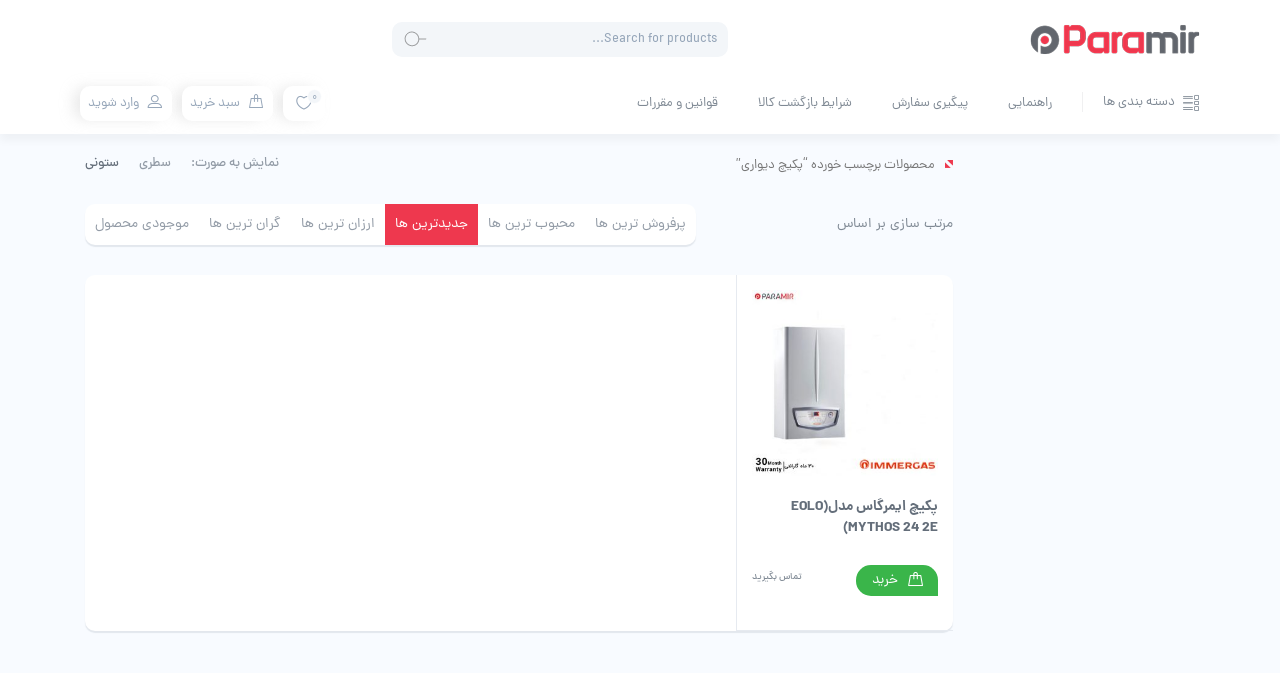

--- FILE ---
content_type: text/html; charset=UTF-8
request_url: https://paramir.ir/product-tag/%D9%BE%DA%A9%DB%8C%DA%86-%D8%AF%DB%8C%D9%88%D8%A7%D8%B1%DB%8C/
body_size: 22214
content:
<!DOCTYPE html>
<html dir="rtl" lang="fa-IR" prefix="og: https://ogp.me/ns#" class="no-js no-svg">
<head>
	<meta name="viewport" content="width=device-width, initial-scale=1">
	<link rel="profile" href="https://gmpg.org/xfn/11">
	<link rel="shortcut icon" href="https://paramir.ir/wp-content/uploads/2020/01/paramiricon-1.png"/>
	
	
	
        <link rel="preconnect" href="//fonts.gstatic.com">
        	<style>img:is([sizes="auto" i], [sizes^="auto," i]) { contain-intrinsic-size: 3000px 1500px }</style>
	<link rel="preload" href="https://paramir.ir/wp-content/plugins/rate-my-post/public/css/fonts/ratemypost.ttf" type="font/ttf" as="font" crossorigin="anonymous">
<!-- بهینه سازی موتور جستجو توسط Rank Math - https://s.rankmath.com/home -->
<title>پکیچ دیواری - پارامیر</title><link rel="stylesheet" href="https://paramir.ir/wp-content/cache/min/1/12bedf69cf174cacb38f4aed02857211.css" media="all" data-minify="1" />
<meta name="robots" content="follow, noindex"/>
<meta property="og:locale" content="fa_IR" />
<meta property="og:type" content="article" />
<meta property="og:title" content="پکیچ دیواری - پارامیر" />
<meta property="og:url" content="https://paramir.ir/product-tag/%d9%be%da%a9%db%8c%da%86-%d8%af%db%8c%d9%88%d8%a7%d8%b1%db%8c/" />
<meta property="og:site_name" content="پارامیر" />
<meta name="twitter:card" content="summary_large_image" />
<meta name="twitter:title" content="پکیچ دیواری - پارامیر" />
<meta name="twitter:label1" content="محصولات" />
<meta name="twitter:data1" content="1" />
<script type="application/ld+json" class="rank-math-schema">{"@context":"https://schema.org","@graph":[{"@type":"Organization","@id":"https://paramir.ir/#organization","name":"\u067e\u0627\u0631\u0627\u0645\u06cc\u0631"},{"@type":"WebSite","@id":"https://paramir.ir/#website","url":"https://paramir.ir","name":"\u067e\u0627\u0631\u0627\u0645\u06cc\u0631","publisher":{"@id":"https://paramir.ir/#organization"},"inLanguage":"fa-IR"},{"@type":"CollectionPage","@id":"https://paramir.ir/product-tag/%d9%be%da%a9%db%8c%da%86-%d8%af%db%8c%d9%88%d8%a7%d8%b1%db%8c/#webpage","url":"https://paramir.ir/product-tag/%d9%be%da%a9%db%8c%da%86-%d8%af%db%8c%d9%88%d8%a7%d8%b1%db%8c/","name":"\u067e\u06a9\u06cc\u0686 \u062f\u06cc\u0648\u0627\u0631\u06cc - \u067e\u0627\u0631\u0627\u0645\u06cc\u0631","isPartOf":{"@id":"https://paramir.ir/#website"},"inLanguage":"fa-IR"},{"@context":"https://schema.org/","@graph":[{"@type":"Product","name":"\u067e\u06a9\u06cc\u0686 \u0627\u06cc\u0645\u0631\u06af\u0627\u0633 \u0645\u062f\u0644(EOLO MYTHOS 24 2E)","url":"https://paramir.ir/product/%d9%be%da%a9%db%8c%da%86-%d8%b4%d9%88%d9%81%d8%a7%da%98-%d8%af%db%8c%d9%88%d8%a7%d8%b1%db%8c-%d8%a7%db%8c%d9%85%d8%b1%da%af%d8%a7%d8%b3/","@id":"https://paramir.ir/product/%d9%be%da%a9%db%8c%da%86-%d8%b4%d9%88%d9%81%d8%a7%da%98-%d8%af%db%8c%d9%88%d8%a7%d8%b1%db%8c-%d8%a7%db%8c%d9%85%d8%b1%da%af%d8%a7%d8%b3/","description":"\u067e\u06a9\u06cc\u0686 \u0634\u0648\u0641\u0627\u0698 \u062f\u06cc\u0648\u0627\u0631\u06cc \u0627\u06cc\u0645\u0631\u06af\u0627\u0633 (EOLO MYTHOS) \u062f\u0648 \u0645\u0628\u062f\u0644\u0647 \u0641\u0646 \u062f\u0627\u0631 .\u0637\u0631\u0627\u062d\u06cc \u062c\u062f\u06cc\u062f .\u0645\u062f\u0644 \u0641\u0646 \u062f\u0627\u0631 (\u0645\u062d\u0641\u0638\u0647 \u0627\u062d\u062a\u0631\u0627\u0642 \u0628\u0633\u062a\u0647)\u0628\u0627 \u0648\u0627\u0698\u0647 EOLO\u0646\u0627\u0645 \u06af\u0630\u0627\u0631\u06cc \u0634\u062f\u0647 \u0627\u0646\u062f .\u0645\u062c\u0647\u0632 \u0628\u0647 \u062a\u06a9\u0646\u0648\u0644\u0648\u0698\u06cc Aqua Celeris .\u0642\u0627\u0628\u0644\u06cc\u062a \u0646\u0635\u0628 \u062f\u0631 \u0641\u0636\u0627\u0647\u0627\u06cc \u0628\u0633\u062a\u0647 \u0648 \u0642\u0636\u0627\u0647\u0627\u06cc \u0628\u0627\u0632 \u0645\u062d\u0627\u0641\u0638\u062a \u0634\u062f\u0647 .\u0628\u0627\u06cc \u067e\u0633 \u0642\u0627\u0628\u0644 \u062a\u0646\u0638\u06cc\u0645 .\u0628\u0631\u062f \u0627\u0644\u06a9\u062a\u0631\u0648\u0646\u06cc\u06a9\u06cc \u0628\u0627 \u067e\u0631\u062f\u0627\u0632\u0646\u062f\u0647 \u0645\u06cc\u06a9\u0631\u0648\u06cc\u0633\u0633\u0648\u0631\u06cc .\u062c\u0631\u0642\u0647 \u0632\u0646 \u0648 \u0645\u062f\u0648\u0644\u0627\u0633\u06cc\u0648\u0646 \u0634\u0639\u0644\u0647 \u0627\u0644\u06a9\u062a\u0631\u0648\u0646\u06cc\u06a9\u06cc .\u0642\u0627\u0628\u0644\u06cc\u062a \u0646\u0635\u0628 \u062a\u062c\u0647\u06cc\u0632\u0627\u062a \u0647\u06cc\u062f\u0631\u0648\u0644\u06cc\u06a9\u06cc \u062c\u0627\u0646\u0628\u06cc . \u0639\u0645\u0644\u06a9\u0631\u062f \u0645\u0637\u0644\u0648\u0628 \u0641\u0635\u0644\u06cc \u0628\u0627 \u0627\u0633\u062a\u0641\u0627\u062f\u0647 \u0627\u0632 \u062a\u0631\u0645\u0648\u0633\u062a\u0627\u062a \u0627\u062a\u0627\u0642\u06cc \u0645\u062f\u0644 \u0647\u0627\u06cc CAR/V2\u0648MINI CRD .\u0633\u06cc\u0633\u062a\u0645 \u0636\u062f \u06cc\u062e \u0632\u062f\u06af\u06cc"}]}]}</script>
<!-- /افزونه سئو ورپرس Rank Math -->


<link rel="alternate" type="application/rss+xml" title="پارامیر &raquo; خوراک" href="https://paramir.ir/feed/" />
<link rel="alternate" type="application/rss+xml" title="پارامیر &raquo; خوراک دیدگاه‌ها" href="https://paramir.ir/comments/feed/" />
<link rel="alternate" type="application/rss+xml" title="خوراک پارامیر &raquo; پکیچ دیواری برچسب" href="https://paramir.ir/product-tag/%d9%be%da%a9%db%8c%da%86-%d8%af%db%8c%d9%88%d8%a7%d8%b1%db%8c/feed/" />
<style id='wp-emoji-styles-inline-css' type='text/css'>

	img.wp-smiley, img.emoji {
		display: inline !important;
		border: none !important;
		box-shadow: none !important;
		height: 1em !important;
		width: 1em !important;
		margin: 0 0.07em !important;
		vertical-align: -0.1em !important;
		background: none !important;
		padding: 0 !important;
	}
</style>

<style id='classic-theme-styles-inline-css' type='text/css'>
/*! This file is auto-generated */
.wp-block-button__link{color:#fff;background-color:#32373c;border-radius:9999px;box-shadow:none;text-decoration:none;padding:calc(.667em + 2px) calc(1.333em + 2px);font-size:1.125em}.wp-block-file__button{background:#32373c;color:#fff;text-decoration:none}
</style>




<style id='yith-wcan-shortcodes-inline-css' type='text/css'>
:root{
	--yith-wcan-filters_colors_titles: #434343;
	--yith-wcan-filters_colors_background: #FFFFFF;
	--yith-wcan-filters_colors_accent: #A7144C;
	--yith-wcan-filters_colors_accent_r: 167;
	--yith-wcan-filters_colors_accent_g: 20;
	--yith-wcan-filters_colors_accent_b: 76;
	--yith-wcan-color_swatches_border_radius: 100%;
	--yith-wcan-color_swatches_size: 30px;
	--yith-wcan-labels_style_background: #FFFFFF;
	--yith-wcan-labels_style_background_hover: #A7144C;
	--yith-wcan-labels_style_background_active: #A7144C;
	--yith-wcan-labels_style_text: #434343;
	--yith-wcan-labels_style_text_hover: #FFFFFF;
	--yith-wcan-labels_style_text_active: #FFFFFF;
	--yith-wcan-anchors_style_text: #434343;
	--yith-wcan-anchors_style_text_hover: #A7144C;
	--yith-wcan-anchors_style_text_active: #A7144C;
}
</style>
<style id='global-styles-inline-css' type='text/css'>
:root{--wp--preset--aspect-ratio--square: 1;--wp--preset--aspect-ratio--4-3: 4/3;--wp--preset--aspect-ratio--3-4: 3/4;--wp--preset--aspect-ratio--3-2: 3/2;--wp--preset--aspect-ratio--2-3: 2/3;--wp--preset--aspect-ratio--16-9: 16/9;--wp--preset--aspect-ratio--9-16: 9/16;--wp--preset--color--black: #000000;--wp--preset--color--cyan-bluish-gray: #abb8c3;--wp--preset--color--white: #ffffff;--wp--preset--color--pale-pink: #f78da7;--wp--preset--color--vivid-red: #cf2e2e;--wp--preset--color--luminous-vivid-orange: #ff6900;--wp--preset--color--luminous-vivid-amber: #fcb900;--wp--preset--color--light-green-cyan: #7bdcb5;--wp--preset--color--vivid-green-cyan: #00d084;--wp--preset--color--pale-cyan-blue: #8ed1fc;--wp--preset--color--vivid-cyan-blue: #0693e3;--wp--preset--color--vivid-purple: #9b51e0;--wp--preset--gradient--vivid-cyan-blue-to-vivid-purple: linear-gradient(135deg,rgba(6,147,227,1) 0%,rgb(155,81,224) 100%);--wp--preset--gradient--light-green-cyan-to-vivid-green-cyan: linear-gradient(135deg,rgb(122,220,180) 0%,rgb(0,208,130) 100%);--wp--preset--gradient--luminous-vivid-amber-to-luminous-vivid-orange: linear-gradient(135deg,rgba(252,185,0,1) 0%,rgba(255,105,0,1) 100%);--wp--preset--gradient--luminous-vivid-orange-to-vivid-red: linear-gradient(135deg,rgba(255,105,0,1) 0%,rgb(207,46,46) 100%);--wp--preset--gradient--very-light-gray-to-cyan-bluish-gray: linear-gradient(135deg,rgb(238,238,238) 0%,rgb(169,184,195) 100%);--wp--preset--gradient--cool-to-warm-spectrum: linear-gradient(135deg,rgb(74,234,220) 0%,rgb(151,120,209) 20%,rgb(207,42,186) 40%,rgb(238,44,130) 60%,rgb(251,105,98) 80%,rgb(254,248,76) 100%);--wp--preset--gradient--blush-light-purple: linear-gradient(135deg,rgb(255,206,236) 0%,rgb(152,150,240) 100%);--wp--preset--gradient--blush-bordeaux: linear-gradient(135deg,rgb(254,205,165) 0%,rgb(254,45,45) 50%,rgb(107,0,62) 100%);--wp--preset--gradient--luminous-dusk: linear-gradient(135deg,rgb(255,203,112) 0%,rgb(199,81,192) 50%,rgb(65,88,208) 100%);--wp--preset--gradient--pale-ocean: linear-gradient(135deg,rgb(255,245,203) 0%,rgb(182,227,212) 50%,rgb(51,167,181) 100%);--wp--preset--gradient--electric-grass: linear-gradient(135deg,rgb(202,248,128) 0%,rgb(113,206,126) 100%);--wp--preset--gradient--midnight: linear-gradient(135deg,rgb(2,3,129) 0%,rgb(40,116,252) 100%);--wp--preset--font-size--small: 13px;--wp--preset--font-size--medium: 20px;--wp--preset--font-size--large: 36px;--wp--preset--font-size--x-large: 42px;--wp--preset--spacing--20: 0.44rem;--wp--preset--spacing--30: 0.67rem;--wp--preset--spacing--40: 1rem;--wp--preset--spacing--50: 1.5rem;--wp--preset--spacing--60: 2.25rem;--wp--preset--spacing--70: 3.38rem;--wp--preset--spacing--80: 5.06rem;--wp--preset--shadow--natural: 6px 6px 9px rgba(0, 0, 0, 0.2);--wp--preset--shadow--deep: 12px 12px 50px rgba(0, 0, 0, 0.4);--wp--preset--shadow--sharp: 6px 6px 0px rgba(0, 0, 0, 0.2);--wp--preset--shadow--outlined: 6px 6px 0px -3px rgba(255, 255, 255, 1), 6px 6px rgba(0, 0, 0, 1);--wp--preset--shadow--crisp: 6px 6px 0px rgba(0, 0, 0, 1);}:where(.is-layout-flex){gap: 0.5em;}:where(.is-layout-grid){gap: 0.5em;}body .is-layout-flex{display: flex;}.is-layout-flex{flex-wrap: wrap;align-items: center;}.is-layout-flex > :is(*, div){margin: 0;}body .is-layout-grid{display: grid;}.is-layout-grid > :is(*, div){margin: 0;}:where(.wp-block-columns.is-layout-flex){gap: 2em;}:where(.wp-block-columns.is-layout-grid){gap: 2em;}:where(.wp-block-post-template.is-layout-flex){gap: 1.25em;}:where(.wp-block-post-template.is-layout-grid){gap: 1.25em;}.has-black-color{color: var(--wp--preset--color--black) !important;}.has-cyan-bluish-gray-color{color: var(--wp--preset--color--cyan-bluish-gray) !important;}.has-white-color{color: var(--wp--preset--color--white) !important;}.has-pale-pink-color{color: var(--wp--preset--color--pale-pink) !important;}.has-vivid-red-color{color: var(--wp--preset--color--vivid-red) !important;}.has-luminous-vivid-orange-color{color: var(--wp--preset--color--luminous-vivid-orange) !important;}.has-luminous-vivid-amber-color{color: var(--wp--preset--color--luminous-vivid-amber) !important;}.has-light-green-cyan-color{color: var(--wp--preset--color--light-green-cyan) !important;}.has-vivid-green-cyan-color{color: var(--wp--preset--color--vivid-green-cyan) !important;}.has-pale-cyan-blue-color{color: var(--wp--preset--color--pale-cyan-blue) !important;}.has-vivid-cyan-blue-color{color: var(--wp--preset--color--vivid-cyan-blue) !important;}.has-vivid-purple-color{color: var(--wp--preset--color--vivid-purple) !important;}.has-black-background-color{background-color: var(--wp--preset--color--black) !important;}.has-cyan-bluish-gray-background-color{background-color: var(--wp--preset--color--cyan-bluish-gray) !important;}.has-white-background-color{background-color: var(--wp--preset--color--white) !important;}.has-pale-pink-background-color{background-color: var(--wp--preset--color--pale-pink) !important;}.has-vivid-red-background-color{background-color: var(--wp--preset--color--vivid-red) !important;}.has-luminous-vivid-orange-background-color{background-color: var(--wp--preset--color--luminous-vivid-orange) !important;}.has-luminous-vivid-amber-background-color{background-color: var(--wp--preset--color--luminous-vivid-amber) !important;}.has-light-green-cyan-background-color{background-color: var(--wp--preset--color--light-green-cyan) !important;}.has-vivid-green-cyan-background-color{background-color: var(--wp--preset--color--vivid-green-cyan) !important;}.has-pale-cyan-blue-background-color{background-color: var(--wp--preset--color--pale-cyan-blue) !important;}.has-vivid-cyan-blue-background-color{background-color: var(--wp--preset--color--vivid-cyan-blue) !important;}.has-vivid-purple-background-color{background-color: var(--wp--preset--color--vivid-purple) !important;}.has-black-border-color{border-color: var(--wp--preset--color--black) !important;}.has-cyan-bluish-gray-border-color{border-color: var(--wp--preset--color--cyan-bluish-gray) !important;}.has-white-border-color{border-color: var(--wp--preset--color--white) !important;}.has-pale-pink-border-color{border-color: var(--wp--preset--color--pale-pink) !important;}.has-vivid-red-border-color{border-color: var(--wp--preset--color--vivid-red) !important;}.has-luminous-vivid-orange-border-color{border-color: var(--wp--preset--color--luminous-vivid-orange) !important;}.has-luminous-vivid-amber-border-color{border-color: var(--wp--preset--color--luminous-vivid-amber) !important;}.has-light-green-cyan-border-color{border-color: var(--wp--preset--color--light-green-cyan) !important;}.has-vivid-green-cyan-border-color{border-color: var(--wp--preset--color--vivid-green-cyan) !important;}.has-pale-cyan-blue-border-color{border-color: var(--wp--preset--color--pale-cyan-blue) !important;}.has-vivid-cyan-blue-border-color{border-color: var(--wp--preset--color--vivid-cyan-blue) !important;}.has-vivid-purple-border-color{border-color: var(--wp--preset--color--vivid-purple) !important;}.has-vivid-cyan-blue-to-vivid-purple-gradient-background{background: var(--wp--preset--gradient--vivid-cyan-blue-to-vivid-purple) !important;}.has-light-green-cyan-to-vivid-green-cyan-gradient-background{background: var(--wp--preset--gradient--light-green-cyan-to-vivid-green-cyan) !important;}.has-luminous-vivid-amber-to-luminous-vivid-orange-gradient-background{background: var(--wp--preset--gradient--luminous-vivid-amber-to-luminous-vivid-orange) !important;}.has-luminous-vivid-orange-to-vivid-red-gradient-background{background: var(--wp--preset--gradient--luminous-vivid-orange-to-vivid-red) !important;}.has-very-light-gray-to-cyan-bluish-gray-gradient-background{background: var(--wp--preset--gradient--very-light-gray-to-cyan-bluish-gray) !important;}.has-cool-to-warm-spectrum-gradient-background{background: var(--wp--preset--gradient--cool-to-warm-spectrum) !important;}.has-blush-light-purple-gradient-background{background: var(--wp--preset--gradient--blush-light-purple) !important;}.has-blush-bordeaux-gradient-background{background: var(--wp--preset--gradient--blush-bordeaux) !important;}.has-luminous-dusk-gradient-background{background: var(--wp--preset--gradient--luminous-dusk) !important;}.has-pale-ocean-gradient-background{background: var(--wp--preset--gradient--pale-ocean) !important;}.has-electric-grass-gradient-background{background: var(--wp--preset--gradient--electric-grass) !important;}.has-midnight-gradient-background{background: var(--wp--preset--gradient--midnight) !important;}.has-small-font-size{font-size: var(--wp--preset--font-size--small) !important;}.has-medium-font-size{font-size: var(--wp--preset--font-size--medium) !important;}.has-large-font-size{font-size: var(--wp--preset--font-size--large) !important;}.has-x-large-font-size{font-size: var(--wp--preset--font-size--x-large) !important;}
:where(.wp-block-post-template.is-layout-flex){gap: 1.25em;}:where(.wp-block-post-template.is-layout-grid){gap: 1.25em;}
:where(.wp-block-columns.is-layout-flex){gap: 2em;}:where(.wp-block-columns.is-layout-grid){gap: 2em;}
:root :where(.wp-block-pullquote){font-size: 1.5em;line-height: 1.6;}
</style>


<style id='dashicons-inline-css' type='text/css'>
[data-font="Dashicons"]:before {font-family: 'Dashicons' !important;content: attr(data-icon) !important;speak: none !important;font-weight: normal !important;font-variant: normal !important;text-transform: none !important;line-height: 1 !important;font-style: normal !important;-webkit-font-smoothing: antialiased !important;-moz-osx-font-smoothing: grayscale !important;}
</style>


<style id='extendify-gutenberg-patterns-and-templates-utilities-inline-css' type='text/css'>
.ext-absolute{position:absolute!important}.ext-relative{position:relative!important}.ext-top-base{top:var(--wp--style--block-gap,1.75rem)!important}.ext-top-lg{top:var(--extendify--spacing--large,3rem)!important}.ext--top-base{top:calc(var(--wp--style--block-gap, 1.75rem)*-1)!important}.ext--top-lg{top:calc(var(--extendify--spacing--large, 3rem)*-1)!important}.ext-right-base{right:var(--wp--style--block-gap,1.75rem)!important}.ext-right-lg{right:var(--extendify--spacing--large,3rem)!important}.ext--right-base{right:calc(var(--wp--style--block-gap, 1.75rem)*-1)!important}.ext--right-lg{right:calc(var(--extendify--spacing--large, 3rem)*-1)!important}.ext-bottom-base{bottom:var(--wp--style--block-gap,1.75rem)!important}.ext-bottom-lg{bottom:var(--extendify--spacing--large,3rem)!important}.ext--bottom-base{bottom:calc(var(--wp--style--block-gap, 1.75rem)*-1)!important}.ext--bottom-lg{bottom:calc(var(--extendify--spacing--large, 3rem)*-1)!important}.ext-left-base{left:var(--wp--style--block-gap,1.75rem)!important}.ext-left-lg{left:var(--extendify--spacing--large,3rem)!important}.ext--left-base{left:calc(var(--wp--style--block-gap, 1.75rem)*-1)!important}.ext--left-lg{left:calc(var(--extendify--spacing--large, 3rem)*-1)!important}.ext-order-1{order:1!important}.ext-order-2{order:2!important}.ext-col-auto{grid-column:auto!important}.ext-col-span-1{grid-column:span 1/span 1!important}.ext-col-span-2{grid-column:span 2/span 2!important}.ext-col-span-3{grid-column:span 3/span 3!important}.ext-col-span-4{grid-column:span 4/span 4!important}.ext-col-span-5{grid-column:span 5/span 5!important}.ext-col-span-6{grid-column:span 6/span 6!important}.ext-col-span-7{grid-column:span 7/span 7!important}.ext-col-span-8{grid-column:span 8/span 8!important}.ext-col-span-9{grid-column:span 9/span 9!important}.ext-col-span-10{grid-column:span 10/span 10!important}.ext-col-span-11{grid-column:span 11/span 11!important}.ext-col-span-12{grid-column:span 12/span 12!important}.ext-col-span-full{grid-column:1/-1!important}.ext-col-start-1{grid-column-start:1!important}.ext-col-start-2{grid-column-start:2!important}.ext-col-start-3{grid-column-start:3!important}.ext-col-start-4{grid-column-start:4!important}.ext-col-start-5{grid-column-start:5!important}.ext-col-start-6{grid-column-start:6!important}.ext-col-start-7{grid-column-start:7!important}.ext-col-start-8{grid-column-start:8!important}.ext-col-start-9{grid-column-start:9!important}.ext-col-start-10{grid-column-start:10!important}.ext-col-start-11{grid-column-start:11!important}.ext-col-start-12{grid-column-start:12!important}.ext-col-start-13{grid-column-start:13!important}.ext-col-start-auto{grid-column-start:auto!important}.ext-col-end-1{grid-column-end:1!important}.ext-col-end-2{grid-column-end:2!important}.ext-col-end-3{grid-column-end:3!important}.ext-col-end-4{grid-column-end:4!important}.ext-col-end-5{grid-column-end:5!important}.ext-col-end-6{grid-column-end:6!important}.ext-col-end-7{grid-column-end:7!important}.ext-col-end-8{grid-column-end:8!important}.ext-col-end-9{grid-column-end:9!important}.ext-col-end-10{grid-column-end:10!important}.ext-col-end-11{grid-column-end:11!important}.ext-col-end-12{grid-column-end:12!important}.ext-col-end-13{grid-column-end:13!important}.ext-col-end-auto{grid-column-end:auto!important}.ext-row-auto{grid-row:auto!important}.ext-row-span-1{grid-row:span 1/span 1!important}.ext-row-span-2{grid-row:span 2/span 2!important}.ext-row-span-3{grid-row:span 3/span 3!important}.ext-row-span-4{grid-row:span 4/span 4!important}.ext-row-span-5{grid-row:span 5/span 5!important}.ext-row-span-6{grid-row:span 6/span 6!important}.ext-row-span-full{grid-row:1/-1!important}.ext-row-start-1{grid-row-start:1!important}.ext-row-start-2{grid-row-start:2!important}.ext-row-start-3{grid-row-start:3!important}.ext-row-start-4{grid-row-start:4!important}.ext-row-start-5{grid-row-start:5!important}.ext-row-start-6{grid-row-start:6!important}.ext-row-start-7{grid-row-start:7!important}.ext-row-start-auto{grid-row-start:auto!important}.ext-row-end-1{grid-row-end:1!important}.ext-row-end-2{grid-row-end:2!important}.ext-row-end-3{grid-row-end:3!important}.ext-row-end-4{grid-row-end:4!important}.ext-row-end-5{grid-row-end:5!important}.ext-row-end-6{grid-row-end:6!important}.ext-row-end-7{grid-row-end:7!important}.ext-row-end-auto{grid-row-end:auto!important}.ext-m-0:not([style*=margin]){margin:0!important}.ext-m-auto:not([style*=margin]){margin:auto!important}.ext-m-base:not([style*=margin]){margin:var(--wp--style--block-gap,1.75rem)!important}.ext-m-lg:not([style*=margin]){margin:var(--extendify--spacing--large,3rem)!important}.ext--m-base:not([style*=margin]){margin:calc(var(--wp--style--block-gap, 1.75rem)*-1)!important}.ext--m-lg:not([style*=margin]){margin:calc(var(--extendify--spacing--large, 3rem)*-1)!important}.ext-mx-0:not([style*=margin]){margin-left:0!important;margin-right:0!important}.ext-mx-auto:not([style*=margin]){margin-left:auto!important;margin-right:auto!important}.ext-mx-base:not([style*=margin]){margin-left:var(--wp--style--block-gap,1.75rem)!important;margin-right:var(--wp--style--block-gap,1.75rem)!important}.ext-mx-lg:not([style*=margin]){margin-left:var(--extendify--spacing--large,3rem)!important;margin-right:var(--extendify--spacing--large,3rem)!important}.ext--mx-base:not([style*=margin]){margin-left:calc(var(--wp--style--block-gap, 1.75rem)*-1)!important;margin-right:calc(var(--wp--style--block-gap, 1.75rem)*-1)!important}.ext--mx-lg:not([style*=margin]){margin-left:calc(var(--extendify--spacing--large, 3rem)*-1)!important;margin-right:calc(var(--extendify--spacing--large, 3rem)*-1)!important}.ext-my-0:not([style*=margin]){margin-bottom:0!important;margin-top:0!important}.ext-my-auto:not([style*=margin]){margin-bottom:auto!important;margin-top:auto!important}.ext-my-base:not([style*=margin]){margin-bottom:var(--wp--style--block-gap,1.75rem)!important;margin-top:var(--wp--style--block-gap,1.75rem)!important}.ext-my-lg:not([style*=margin]){margin-bottom:var(--extendify--spacing--large,3rem)!important;margin-top:var(--extendify--spacing--large,3rem)!important}.ext--my-base:not([style*=margin]){margin-bottom:calc(var(--wp--style--block-gap, 1.75rem)*-1)!important;margin-top:calc(var(--wp--style--block-gap, 1.75rem)*-1)!important}.ext--my-lg:not([style*=margin]){margin-bottom:calc(var(--extendify--spacing--large, 3rem)*-1)!important;margin-top:calc(var(--extendify--spacing--large, 3rem)*-1)!important}.ext-mt-0:not([style*=margin]){margin-top:0!important}.ext-mt-auto:not([style*=margin]){margin-top:auto!important}.ext-mt-base:not([style*=margin]){margin-top:var(--wp--style--block-gap,1.75rem)!important}.ext-mt-lg:not([style*=margin]){margin-top:var(--extendify--spacing--large,3rem)!important}.ext--mt-base:not([style*=margin]){margin-top:calc(var(--wp--style--block-gap, 1.75rem)*-1)!important}.ext--mt-lg:not([style*=margin]){margin-top:calc(var(--extendify--spacing--large, 3rem)*-1)!important}.ext-mr-0:not([style*=margin]){margin-right:0!important}.ext-mr-auto:not([style*=margin]){margin-right:auto!important}.ext-mr-base:not([style*=margin]){margin-right:var(--wp--style--block-gap,1.75rem)!important}.ext-mr-lg:not([style*=margin]){margin-right:var(--extendify--spacing--large,3rem)!important}.ext--mr-base:not([style*=margin]){margin-right:calc(var(--wp--style--block-gap, 1.75rem)*-1)!important}.ext--mr-lg:not([style*=margin]){margin-right:calc(var(--extendify--spacing--large, 3rem)*-1)!important}.ext-mb-0:not([style*=margin]){margin-bottom:0!important}.ext-mb-auto:not([style*=margin]){margin-bottom:auto!important}.ext-mb-base:not([style*=margin]){margin-bottom:var(--wp--style--block-gap,1.75rem)!important}.ext-mb-lg:not([style*=margin]){margin-bottom:var(--extendify--spacing--large,3rem)!important}.ext--mb-base:not([style*=margin]){margin-bottom:calc(var(--wp--style--block-gap, 1.75rem)*-1)!important}.ext--mb-lg:not([style*=margin]){margin-bottom:calc(var(--extendify--spacing--large, 3rem)*-1)!important}.ext-ml-0:not([style*=margin]){margin-left:0!important}.ext-ml-auto:not([style*=margin]){margin-left:auto!important}.ext-ml-base:not([style*=margin]){margin-left:var(--wp--style--block-gap,1.75rem)!important}.ext-ml-lg:not([style*=margin]){margin-left:var(--extendify--spacing--large,3rem)!important}.ext--ml-base:not([style*=margin]){margin-left:calc(var(--wp--style--block-gap, 1.75rem)*-1)!important}.ext--ml-lg:not([style*=margin]){margin-left:calc(var(--extendify--spacing--large, 3rem)*-1)!important}.ext-block{display:block!important}.ext-inline-block{display:inline-block!important}.ext-inline{display:inline!important}.ext-flex{display:flex!important}.ext-inline-flex{display:inline-flex!important}.ext-grid{display:grid!important}.ext-inline-grid{display:inline-grid!important}.ext-hidden{display:none!important}.ext-w-auto{width:auto!important}.ext-w-full{width:100%!important}.ext-max-w-full{max-width:100%!important}.ext-flex-1{flex:1 1 0%!important}.ext-flex-auto{flex:1 1 auto!important}.ext-flex-initial{flex:0 1 auto!important}.ext-flex-none{flex:none!important}.ext-flex-shrink-0{flex-shrink:0!important}.ext-flex-shrink{flex-shrink:1!important}.ext-flex-grow-0{flex-grow:0!important}.ext-flex-grow{flex-grow:1!important}.ext-list-none{list-style-type:none!important}.ext-grid-cols-1{grid-template-columns:repeat(1,minmax(0,1fr))!important}.ext-grid-cols-2{grid-template-columns:repeat(2,minmax(0,1fr))!important}.ext-grid-cols-3{grid-template-columns:repeat(3,minmax(0,1fr))!important}.ext-grid-cols-4{grid-template-columns:repeat(4,minmax(0,1fr))!important}.ext-grid-cols-5{grid-template-columns:repeat(5,minmax(0,1fr))!important}.ext-grid-cols-6{grid-template-columns:repeat(6,minmax(0,1fr))!important}.ext-grid-cols-7{grid-template-columns:repeat(7,minmax(0,1fr))!important}.ext-grid-cols-8{grid-template-columns:repeat(8,minmax(0,1fr))!important}.ext-grid-cols-9{grid-template-columns:repeat(9,minmax(0,1fr))!important}.ext-grid-cols-10{grid-template-columns:repeat(10,minmax(0,1fr))!important}.ext-grid-cols-11{grid-template-columns:repeat(11,minmax(0,1fr))!important}.ext-grid-cols-12{grid-template-columns:repeat(12,minmax(0,1fr))!important}.ext-grid-cols-none{grid-template-columns:none!important}.ext-grid-rows-1{grid-template-rows:repeat(1,minmax(0,1fr))!important}.ext-grid-rows-2{grid-template-rows:repeat(2,minmax(0,1fr))!important}.ext-grid-rows-3{grid-template-rows:repeat(3,minmax(0,1fr))!important}.ext-grid-rows-4{grid-template-rows:repeat(4,minmax(0,1fr))!important}.ext-grid-rows-5{grid-template-rows:repeat(5,minmax(0,1fr))!important}.ext-grid-rows-6{grid-template-rows:repeat(6,minmax(0,1fr))!important}.ext-grid-rows-none{grid-template-rows:none!important}.ext-flex-row{flex-direction:row!important}.ext-flex-row-reverse{flex-direction:row-reverse!important}.ext-flex-col{flex-direction:column!important}.ext-flex-col-reverse{flex-direction:column-reverse!important}.ext-flex-wrap{flex-wrap:wrap!important}.ext-flex-wrap-reverse{flex-wrap:wrap-reverse!important}.ext-flex-nowrap{flex-wrap:nowrap!important}.ext-items-start{align-items:flex-start!important}.ext-items-end{align-items:flex-end!important}.ext-items-center{align-items:center!important}.ext-items-baseline{align-items:baseline!important}.ext-items-stretch{align-items:stretch!important}.ext-justify-start{justify-content:flex-start!important}.ext-justify-end{justify-content:flex-end!important}.ext-justify-center{justify-content:center!important}.ext-justify-between{justify-content:space-between!important}.ext-justify-around{justify-content:space-around!important}.ext-justify-evenly{justify-content:space-evenly!important}.ext-justify-items-start{justify-items:start!important}.ext-justify-items-end{justify-items:end!important}.ext-justify-items-center{justify-items:center!important}.ext-justify-items-stretch{justify-items:stretch!important}.ext-gap-0{gap:0!important}.ext-gap-base{gap:var(--wp--style--block-gap,1.75rem)!important}.ext-gap-lg{gap:var(--extendify--spacing--large,3rem)!important}.ext-gap-x-0{-moz-column-gap:0!important;column-gap:0!important}.ext-gap-x-base{-moz-column-gap:var(--wp--style--block-gap,1.75rem)!important;column-gap:var(--wp--style--block-gap,1.75rem)!important}.ext-gap-x-lg{-moz-column-gap:var(--extendify--spacing--large,3rem)!important;column-gap:var(--extendify--spacing--large,3rem)!important}.ext-gap-y-0{row-gap:0!important}.ext-gap-y-base{row-gap:var(--wp--style--block-gap,1.75rem)!important}.ext-gap-y-lg{row-gap:var(--extendify--spacing--large,3rem)!important}.ext-justify-self-auto{justify-self:auto!important}.ext-justify-self-start{justify-self:start!important}.ext-justify-self-end{justify-self:end!important}.ext-justify-self-center{justify-self:center!important}.ext-justify-self-stretch{justify-self:stretch!important}.ext-rounded-none{border-radius:0!important}.ext-rounded-full{border-radius:9999px!important}.ext-rounded-t-none{border-top-left-radius:0!important;border-top-right-radius:0!important}.ext-rounded-t-full{border-top-left-radius:9999px!important;border-top-right-radius:9999px!important}.ext-rounded-r-none{border-bottom-right-radius:0!important;border-top-right-radius:0!important}.ext-rounded-r-full{border-bottom-right-radius:9999px!important;border-top-right-radius:9999px!important}.ext-rounded-b-none{border-bottom-left-radius:0!important;border-bottom-right-radius:0!important}.ext-rounded-b-full{border-bottom-left-radius:9999px!important;border-bottom-right-radius:9999px!important}.ext-rounded-l-none{border-bottom-left-radius:0!important;border-top-left-radius:0!important}.ext-rounded-l-full{border-bottom-left-radius:9999px!important;border-top-left-radius:9999px!important}.ext-rounded-tl-none{border-top-left-radius:0!important}.ext-rounded-tl-full{border-top-left-radius:9999px!important}.ext-rounded-tr-none{border-top-right-radius:0!important}.ext-rounded-tr-full{border-top-right-radius:9999px!important}.ext-rounded-br-none{border-bottom-right-radius:0!important}.ext-rounded-br-full{border-bottom-right-radius:9999px!important}.ext-rounded-bl-none{border-bottom-left-radius:0!important}.ext-rounded-bl-full{border-bottom-left-radius:9999px!important}.ext-border-0{border-width:0!important}.ext-border-t-0{border-top-width:0!important}.ext-border-r-0{border-right-width:0!important}.ext-border-b-0{border-bottom-width:0!important}.ext-border-l-0{border-left-width:0!important}.ext-p-0:not([style*=padding]){padding:0!important}.ext-p-base:not([style*=padding]){padding:var(--wp--style--block-gap,1.75rem)!important}.ext-p-lg:not([style*=padding]){padding:var(--extendify--spacing--large,3rem)!important}.ext-px-0:not([style*=padding]){padding-left:0!important;padding-right:0!important}.ext-px-base:not([style*=padding]){padding-left:var(--wp--style--block-gap,1.75rem)!important;padding-right:var(--wp--style--block-gap,1.75rem)!important}.ext-px-lg:not([style*=padding]){padding-left:var(--extendify--spacing--large,3rem)!important;padding-right:var(--extendify--spacing--large,3rem)!important}.ext-py-0:not([style*=padding]){padding-bottom:0!important;padding-top:0!important}.ext-py-base:not([style*=padding]){padding-bottom:var(--wp--style--block-gap,1.75rem)!important;padding-top:var(--wp--style--block-gap,1.75rem)!important}.ext-py-lg:not([style*=padding]){padding-bottom:var(--extendify--spacing--large,3rem)!important;padding-top:var(--extendify--spacing--large,3rem)!important}.ext-pt-0:not([style*=padding]){padding-top:0!important}.ext-pt-base:not([style*=padding]){padding-top:var(--wp--style--block-gap,1.75rem)!important}.ext-pt-lg:not([style*=padding]){padding-top:var(--extendify--spacing--large,3rem)!important}.ext-pr-0:not([style*=padding]){padding-right:0!important}.ext-pr-base:not([style*=padding]){padding-right:var(--wp--style--block-gap,1.75rem)!important}.ext-pr-lg:not([style*=padding]){padding-right:var(--extendify--spacing--large,3rem)!important}.ext-pb-0:not([style*=padding]){padding-bottom:0!important}.ext-pb-base:not([style*=padding]){padding-bottom:var(--wp--style--block-gap,1.75rem)!important}.ext-pb-lg:not([style*=padding]){padding-bottom:var(--extendify--spacing--large,3rem)!important}.ext-pl-0:not([style*=padding]){padding-left:0!important}.ext-pl-base:not([style*=padding]){padding-left:var(--wp--style--block-gap,1.75rem)!important}.ext-pl-lg:not([style*=padding]){padding-left:var(--extendify--spacing--large,3rem)!important}.ext-text-left{text-align:left!important}.ext-text-center{text-align:center!important}.ext-text-right{text-align:right!important}.ext-leading-none{line-height:1!important}.ext-leading-tight{line-height:1.25!important}.ext-leading-snug{line-height:1.375!important}.ext-leading-normal{line-height:1.5!important}.ext-leading-relaxed{line-height:1.625!important}.ext-leading-loose{line-height:2!important}.ext-aspect-square img{aspect-ratio:1/1;-o-object-fit:cover;object-fit:cover}.ext-aspect-landscape img{aspect-ratio:4/3;-o-object-fit:cover;object-fit:cover}.ext-aspect-landscape-wide img{aspect-ratio:16/9;-o-object-fit:cover;object-fit:cover}.ext-aspect-portrait img{aspect-ratio:3/4;-o-object-fit:cover;object-fit:cover}.ext-aspect-landscape .components-resizable-box__container,.ext-aspect-landscape-wide .components-resizable-box__container,.ext-aspect-portrait .components-resizable-box__container,.ext-aspect-square .components-resizable-box__container{height:auto!important}.clip-path--rhombus img{-webkit-clip-path:polygon(15% 6%,80% 29%,84% 93%,23% 69%);clip-path:polygon(15% 6%,80% 29%,84% 93%,23% 69%)}.clip-path--diamond img{-webkit-clip-path:polygon(5% 29%,60% 2%,91% 64%,36% 89%);clip-path:polygon(5% 29%,60% 2%,91% 64%,36% 89%)}.clip-path--rhombus-alt img{-webkit-clip-path:polygon(14% 9%,85% 24%,91% 89%,19% 76%);clip-path:polygon(14% 9%,85% 24%,91% 89%,19% 76%)}.wp-block-columns[class*=fullwidth-cols]{margin-bottom:unset}.wp-block-column.editor\:pointer-events-none{margin-bottom:0!important;margin-top:0!important}.is-root-container.block-editor-block-list__layout>[data-align=full]:not(:first-of-type)>.wp-block-column.editor\:pointer-events-none,.is-root-container.block-editor-block-list__layout>[data-align=wide]>.wp-block-column.editor\:pointer-events-none{margin-top:calc(var(--wp--style--block-gap, 28px)*-1)!important}.ext .wp-block-columns .wp-block-column[style*=padding]{padding-left:0!important;padding-right:0!important}.ext .wp-block-columns+.wp-block-columns:not([class*=mt-]):not([class*=my-]):not([style*=margin]){margin-top:0!important}[class*=fullwidth-cols] .wp-block-column:first-child,[class*=fullwidth-cols] .wp-block-group:first-child{margin-top:0}[class*=fullwidth-cols] .wp-block-column:last-child,[class*=fullwidth-cols] .wp-block-group:last-child{margin-bottom:0}[class*=fullwidth-cols] .wp-block-column:first-child>*,[class*=fullwidth-cols] .wp-block-column>:first-child{margin-top:0}.ext .is-not-stacked-on-mobile .wp-block-column,[class*=fullwidth-cols] .wp-block-column>:last-child{margin-bottom:0}.wp-block-columns[class*=fullwidth-cols]:not(.is-not-stacked-on-mobile)>.wp-block-column:not(:last-child){margin-bottom:var(--wp--style--block-gap,1.75rem)}@media (min-width:782px){.wp-block-columns[class*=fullwidth-cols]:not(.is-not-stacked-on-mobile)>.wp-block-column:not(:last-child){margin-bottom:0}}.wp-block-columns[class*=fullwidth-cols].is-not-stacked-on-mobile>.wp-block-column{margin-bottom:0!important}@media (min-width:600px) and (max-width:781px){.wp-block-columns[class*=fullwidth-cols]:not(.is-not-stacked-on-mobile)>.wp-block-column:nth-child(2n){margin-left:var(--wp--style--block-gap,2em)}}@media (max-width:781px){.tablet\:fullwidth-cols.wp-block-columns:not(.is-not-stacked-on-mobile){flex-wrap:wrap}.tablet\:fullwidth-cols.wp-block-columns:not(.is-not-stacked-on-mobile)>.wp-block-column,.tablet\:fullwidth-cols.wp-block-columns:not(.is-not-stacked-on-mobile)>.wp-block-column:not([style*=margin]){margin-left:0!important}.tablet\:fullwidth-cols.wp-block-columns:not(.is-not-stacked-on-mobile)>.wp-block-column{flex-basis:100%!important}}@media (max-width:1079px){.desktop\:fullwidth-cols.wp-block-columns:not(.is-not-stacked-on-mobile){flex-wrap:wrap}.desktop\:fullwidth-cols.wp-block-columns:not(.is-not-stacked-on-mobile)>.wp-block-column,.desktop\:fullwidth-cols.wp-block-columns:not(.is-not-stacked-on-mobile)>.wp-block-column:not([style*=margin]){margin-left:0!important}.desktop\:fullwidth-cols.wp-block-columns:not(.is-not-stacked-on-mobile)>.wp-block-column{flex-basis:100%!important}.desktop\:fullwidth-cols.wp-block-columns:not(.is-not-stacked-on-mobile)>.wp-block-column:not(:last-child){margin-bottom:var(--wp--style--block-gap,1.75rem)!important}}.direction-rtl{direction:rtl}.direction-ltr{direction:ltr}.is-style-inline-list{padding-left:0!important}.is-style-inline-list li{list-style-type:none!important}@media (min-width:782px){.is-style-inline-list li{display:inline!important;margin-right:var(--wp--style--block-gap,1.75rem)!important}}@media (min-width:782px){.is-style-inline-list li:first-child{margin-left:0!important}}@media (min-width:782px){.is-style-inline-list li:last-child{margin-right:0!important}}.bring-to-front{position:relative;z-index:10}.text-stroke{-webkit-text-stroke-color:var(--wp--preset--color--background)}.text-stroke,.text-stroke--primary{-webkit-text-stroke-width:var(
        --wp--custom--typography--text-stroke-width,2px
    )}.text-stroke--primary{-webkit-text-stroke-color:var(--wp--preset--color--primary)}.text-stroke--secondary{-webkit-text-stroke-width:var(
        --wp--custom--typography--text-stroke-width,2px
    );-webkit-text-stroke-color:var(--wp--preset--color--secondary)}.editor\:no-caption .block-editor-rich-text__editable{display:none!important}.editor\:no-inserter .wp-block-column:not(.is-selected)>.block-list-appender,.editor\:no-inserter .wp-block-cover__inner-container>.block-list-appender,.editor\:no-inserter .wp-block-group__inner-container>.block-list-appender,.editor\:no-inserter>.block-list-appender{display:none}.editor\:no-resize .components-resizable-box__handle,.editor\:no-resize .components-resizable-box__handle:after,.editor\:no-resize .components-resizable-box__side-handle:before{display:none;pointer-events:none}.editor\:no-resize .components-resizable-box__container{display:block}.editor\:pointer-events-none{pointer-events:none}.is-style-angled{justify-content:flex-end}.ext .is-style-angled>[class*=_inner-container],.is-style-angled{align-items:center}.is-style-angled .wp-block-cover__image-background,.is-style-angled .wp-block-cover__video-background{-webkit-clip-path:polygon(0 0,30% 0,50% 100%,0 100%);clip-path:polygon(0 0,30% 0,50% 100%,0 100%);z-index:1}@media (min-width:782px){.is-style-angled .wp-block-cover__image-background,.is-style-angled .wp-block-cover__video-background{-webkit-clip-path:polygon(0 0,55% 0,65% 100%,0 100%);clip-path:polygon(0 0,55% 0,65% 100%,0 100%)}}.has-foreground-color{color:var(--wp--preset--color--foreground,#000)!important}.has-foreground-background-color{background-color:var(--wp--preset--color--foreground,#000)!important}.has-background-color{color:var(--wp--preset--color--background,#fff)!important}.has-background-background-color{background-color:var(--wp--preset--color--background,#fff)!important}.has-primary-color{color:var(--wp--preset--color--primary,#4b5563)!important}.has-primary-background-color{background-color:var(--wp--preset--color--primary,#4b5563)!important}.has-secondary-color{color:var(--wp--preset--color--secondary,#9ca3af)!important}.has-secondary-background-color{background-color:var(--wp--preset--color--secondary,#9ca3af)!important}.ext.has-text-color h1,.ext.has-text-color h2,.ext.has-text-color h3,.ext.has-text-color h4,.ext.has-text-color h5,.ext.has-text-color h6,.ext.has-text-color p{color:currentColor}.has-white-color{color:var(--wp--preset--color--white,#fff)!important}.has-black-color{color:var(--wp--preset--color--black,#000)!important}.has-ext-foreground-background-color{background-color:var(
        --wp--preset--color--foreground,var(--wp--preset--color--black,#000)
    )!important}.has-ext-primary-background-color{background-color:var(
        --wp--preset--color--primary,var(--wp--preset--color--cyan-bluish-gray,#000)
    )!important}.wp-block-button__link.has-black-background-color{border-color:var(--wp--preset--color--black,#000)}.wp-block-button__link.has-white-background-color{border-color:var(--wp--preset--color--white,#fff)}.has-ext-small-font-size{font-size:var(--wp--preset--font-size--ext-small)!important}.has-ext-medium-font-size{font-size:var(--wp--preset--font-size--ext-medium)!important}.has-ext-large-font-size{font-size:var(--wp--preset--font-size--ext-large)!important;line-height:1.2}.has-ext-x-large-font-size{font-size:var(--wp--preset--font-size--ext-x-large)!important;line-height:1}.has-ext-xx-large-font-size{font-size:var(--wp--preset--font-size--ext-xx-large)!important;line-height:1}.has-ext-x-large-font-size:not([style*=line-height]),.has-ext-xx-large-font-size:not([style*=line-height]){line-height:1.1}.ext .wp-block-group>*{margin-bottom:0;margin-top:0}.ext .wp-block-group>*+*{margin-bottom:0}.ext .wp-block-group>*+*,.ext h2{margin-top:var(--wp--style--block-gap,1.75rem)}.ext h2{margin-bottom:var(--wp--style--block-gap,1.75rem)}.has-ext-x-large-font-size+h3,.has-ext-x-large-font-size+p{margin-top:.5rem}.ext .wp-block-buttons>.wp-block-button.wp-block-button__width-25{min-width:12rem;width:calc(25% - var(--wp--style--block-gap, .5em)*.75)}.ext .ext-grid>[class*=_inner-container]{display:grid}.ext>[class*=_inner-container]>.ext-grid:not([class*=columns]),.ext>[class*=_inner-container]>.wp-block>.ext-grid:not([class*=columns]){display:initial!important}.ext .ext-grid-cols-1>[class*=_inner-container]{grid-template-columns:repeat(1,minmax(0,1fr))!important}.ext .ext-grid-cols-2>[class*=_inner-container]{grid-template-columns:repeat(2,minmax(0,1fr))!important}.ext .ext-grid-cols-3>[class*=_inner-container]{grid-template-columns:repeat(3,minmax(0,1fr))!important}.ext .ext-grid-cols-4>[class*=_inner-container]{grid-template-columns:repeat(4,minmax(0,1fr))!important}.ext .ext-grid-cols-5>[class*=_inner-container]{grid-template-columns:repeat(5,minmax(0,1fr))!important}.ext .ext-grid-cols-6>[class*=_inner-container]{grid-template-columns:repeat(6,minmax(0,1fr))!important}.ext .ext-grid-cols-7>[class*=_inner-container]{grid-template-columns:repeat(7,minmax(0,1fr))!important}.ext .ext-grid-cols-8>[class*=_inner-container]{grid-template-columns:repeat(8,minmax(0,1fr))!important}.ext .ext-grid-cols-9>[class*=_inner-container]{grid-template-columns:repeat(9,minmax(0,1fr))!important}.ext .ext-grid-cols-10>[class*=_inner-container]{grid-template-columns:repeat(10,minmax(0,1fr))!important}.ext .ext-grid-cols-11>[class*=_inner-container]{grid-template-columns:repeat(11,minmax(0,1fr))!important}.ext .ext-grid-cols-12>[class*=_inner-container]{grid-template-columns:repeat(12,minmax(0,1fr))!important}.ext .ext-grid-cols-13>[class*=_inner-container]{grid-template-columns:repeat(13,minmax(0,1fr))!important}.ext .ext-grid-cols-none>[class*=_inner-container]{grid-template-columns:none!important}.ext .ext-grid-rows-1>[class*=_inner-container]{grid-template-rows:repeat(1,minmax(0,1fr))!important}.ext .ext-grid-rows-2>[class*=_inner-container]{grid-template-rows:repeat(2,minmax(0,1fr))!important}.ext .ext-grid-rows-3>[class*=_inner-container]{grid-template-rows:repeat(3,minmax(0,1fr))!important}.ext .ext-grid-rows-4>[class*=_inner-container]{grid-template-rows:repeat(4,minmax(0,1fr))!important}.ext .ext-grid-rows-5>[class*=_inner-container]{grid-template-rows:repeat(5,minmax(0,1fr))!important}.ext .ext-grid-rows-6>[class*=_inner-container]{grid-template-rows:repeat(6,minmax(0,1fr))!important}.ext .ext-grid-rows-none>[class*=_inner-container]{grid-template-rows:none!important}.ext .ext-items-start>[class*=_inner-container]{align-items:flex-start!important}.ext .ext-items-end>[class*=_inner-container]{align-items:flex-end!important}.ext .ext-items-center>[class*=_inner-container]{align-items:center!important}.ext .ext-items-baseline>[class*=_inner-container]{align-items:baseline!important}.ext .ext-items-stretch>[class*=_inner-container]{align-items:stretch!important}.ext.wp-block-group>:last-child{margin-bottom:0}.ext .wp-block-group__inner-container{padding:0!important}.ext.has-background{padding-left:var(--wp--style--block-gap,1.75rem);padding-right:var(--wp--style--block-gap,1.75rem)}.ext [class*=inner-container]>.alignwide [class*=inner-container],.ext [class*=inner-container]>[data-align=wide] [class*=inner-container]{max-width:var(--responsive--alignwide-width,120rem)}.ext [class*=inner-container]>.alignwide [class*=inner-container]>*,.ext [class*=inner-container]>[data-align=wide] [class*=inner-container]>*{max-width:100%!important}.ext .wp-block-image{position:relative;text-align:center}.ext .wp-block-image img{display:inline-block;vertical-align:middle}body{--extendify--spacing--large:var(
        --wp--custom--spacing--large,clamp(2em,8vw,8em)
    );--wp--preset--font-size--ext-small:1rem;--wp--preset--font-size--ext-medium:1.125rem;--wp--preset--font-size--ext-large:clamp(1.65rem,3.5vw,2.15rem);--wp--preset--font-size--ext-x-large:clamp(3rem,6vw,4.75rem);--wp--preset--font-size--ext-xx-large:clamp(3.25rem,7.5vw,5.75rem);--wp--preset--color--black:#000;--wp--preset--color--white:#fff}.ext *{box-sizing:border-box}.block-editor-block-preview__content-iframe .ext [data-type="core/spacer"] .components-resizable-box__container{background:transparent!important}.block-editor-block-preview__content-iframe .ext [data-type="core/spacer"] .block-library-spacer__resize-container:before{display:none!important}.ext .wp-block-group__inner-container figure.wp-block-gallery.alignfull{margin-bottom:unset;margin-top:unset}.ext .alignwide{margin-left:auto!important;margin-right:auto!important}.is-root-container.block-editor-block-list__layout>[data-align=full]:not(:first-of-type)>.ext-my-0,.is-root-container.block-editor-block-list__layout>[data-align=wide]>.ext-my-0:not([style*=margin]){margin-top:calc(var(--wp--style--block-gap, 28px)*-1)!important}.block-editor-block-preview__content-iframe .preview\:min-h-50{min-height:50vw!important}.block-editor-block-preview__content-iframe .preview\:min-h-60{min-height:60vw!important}.block-editor-block-preview__content-iframe .preview\:min-h-70{min-height:70vw!important}.block-editor-block-preview__content-iframe .preview\:min-h-80{min-height:80vw!important}.block-editor-block-preview__content-iframe .preview\:min-h-100{min-height:100vw!important}.ext-mr-0.alignfull:not([style*=margin]):not([style*=margin]){margin-right:0!important}.ext-ml-0:not([style*=margin]):not([style*=margin]){margin-left:0!important}.is-root-container .wp-block[data-align=full]>.ext-mx-0:not([style*=margin]):not([style*=margin]){margin-left:calc(var(--wp--custom--spacing--outer, 0)*1)!important;margin-right:calc(var(--wp--custom--spacing--outer, 0)*1)!important;overflow:hidden;width:unset}@media (min-width:782px){.tablet\:ext-absolute{position:absolute!important}.tablet\:ext-relative{position:relative!important}.tablet\:ext-top-base{top:var(--wp--style--block-gap,1.75rem)!important}.tablet\:ext-top-lg{top:var(--extendify--spacing--large,3rem)!important}.tablet\:ext--top-base{top:calc(var(--wp--style--block-gap, 1.75rem)*-1)!important}.tablet\:ext--top-lg{top:calc(var(--extendify--spacing--large, 3rem)*-1)!important}.tablet\:ext-right-base{right:var(--wp--style--block-gap,1.75rem)!important}.tablet\:ext-right-lg{right:var(--extendify--spacing--large,3rem)!important}.tablet\:ext--right-base{right:calc(var(--wp--style--block-gap, 1.75rem)*-1)!important}.tablet\:ext--right-lg{right:calc(var(--extendify--spacing--large, 3rem)*-1)!important}.tablet\:ext-bottom-base{bottom:var(--wp--style--block-gap,1.75rem)!important}.tablet\:ext-bottom-lg{bottom:var(--extendify--spacing--large,3rem)!important}.tablet\:ext--bottom-base{bottom:calc(var(--wp--style--block-gap, 1.75rem)*-1)!important}.tablet\:ext--bottom-lg{bottom:calc(var(--extendify--spacing--large, 3rem)*-1)!important}.tablet\:ext-left-base{left:var(--wp--style--block-gap,1.75rem)!important}.tablet\:ext-left-lg{left:var(--extendify--spacing--large,3rem)!important}.tablet\:ext--left-base{left:calc(var(--wp--style--block-gap, 1.75rem)*-1)!important}.tablet\:ext--left-lg{left:calc(var(--extendify--spacing--large, 3rem)*-1)!important}.tablet\:ext-order-1{order:1!important}.tablet\:ext-order-2{order:2!important}.tablet\:ext-m-0:not([style*=margin]){margin:0!important}.tablet\:ext-m-auto:not([style*=margin]){margin:auto!important}.tablet\:ext-m-base:not([style*=margin]){margin:var(--wp--style--block-gap,1.75rem)!important}.tablet\:ext-m-lg:not([style*=margin]){margin:var(--extendify--spacing--large,3rem)!important}.tablet\:ext--m-base:not([style*=margin]){margin:calc(var(--wp--style--block-gap, 1.75rem)*-1)!important}.tablet\:ext--m-lg:not([style*=margin]){margin:calc(var(--extendify--spacing--large, 3rem)*-1)!important}.tablet\:ext-mx-0:not([style*=margin]){margin-left:0!important;margin-right:0!important}.tablet\:ext-mx-auto:not([style*=margin]){margin-left:auto!important;margin-right:auto!important}.tablet\:ext-mx-base:not([style*=margin]){margin-left:var(--wp--style--block-gap,1.75rem)!important;margin-right:var(--wp--style--block-gap,1.75rem)!important}.tablet\:ext-mx-lg:not([style*=margin]){margin-left:var(--extendify--spacing--large,3rem)!important;margin-right:var(--extendify--spacing--large,3rem)!important}.tablet\:ext--mx-base:not([style*=margin]){margin-left:calc(var(--wp--style--block-gap, 1.75rem)*-1)!important;margin-right:calc(var(--wp--style--block-gap, 1.75rem)*-1)!important}.tablet\:ext--mx-lg:not([style*=margin]){margin-left:calc(var(--extendify--spacing--large, 3rem)*-1)!important;margin-right:calc(var(--extendify--spacing--large, 3rem)*-1)!important}.tablet\:ext-my-0:not([style*=margin]){margin-bottom:0!important;margin-top:0!important}.tablet\:ext-my-auto:not([style*=margin]){margin-bottom:auto!important;margin-top:auto!important}.tablet\:ext-my-base:not([style*=margin]){margin-bottom:var(--wp--style--block-gap,1.75rem)!important;margin-top:var(--wp--style--block-gap,1.75rem)!important}.tablet\:ext-my-lg:not([style*=margin]){margin-bottom:var(--extendify--spacing--large,3rem)!important;margin-top:var(--extendify--spacing--large,3rem)!important}.tablet\:ext--my-base:not([style*=margin]){margin-bottom:calc(var(--wp--style--block-gap, 1.75rem)*-1)!important;margin-top:calc(var(--wp--style--block-gap, 1.75rem)*-1)!important}.tablet\:ext--my-lg:not([style*=margin]){margin-bottom:calc(var(--extendify--spacing--large, 3rem)*-1)!important;margin-top:calc(var(--extendify--spacing--large, 3rem)*-1)!important}.tablet\:ext-mt-0:not([style*=margin]){margin-top:0!important}.tablet\:ext-mt-auto:not([style*=margin]){margin-top:auto!important}.tablet\:ext-mt-base:not([style*=margin]){margin-top:var(--wp--style--block-gap,1.75rem)!important}.tablet\:ext-mt-lg:not([style*=margin]){margin-top:var(--extendify--spacing--large,3rem)!important}.tablet\:ext--mt-base:not([style*=margin]){margin-top:calc(var(--wp--style--block-gap, 1.75rem)*-1)!important}.tablet\:ext--mt-lg:not([style*=margin]){margin-top:calc(var(--extendify--spacing--large, 3rem)*-1)!important}.tablet\:ext-mr-0:not([style*=margin]){margin-right:0!important}.tablet\:ext-mr-auto:not([style*=margin]){margin-right:auto!important}.tablet\:ext-mr-base:not([style*=margin]){margin-right:var(--wp--style--block-gap,1.75rem)!important}.tablet\:ext-mr-lg:not([style*=margin]){margin-right:var(--extendify--spacing--large,3rem)!important}.tablet\:ext--mr-base:not([style*=margin]){margin-right:calc(var(--wp--style--block-gap, 1.75rem)*-1)!important}.tablet\:ext--mr-lg:not([style*=margin]){margin-right:calc(var(--extendify--spacing--large, 3rem)*-1)!important}.tablet\:ext-mb-0:not([style*=margin]){margin-bottom:0!important}.tablet\:ext-mb-auto:not([style*=margin]){margin-bottom:auto!important}.tablet\:ext-mb-base:not([style*=margin]){margin-bottom:var(--wp--style--block-gap,1.75rem)!important}.tablet\:ext-mb-lg:not([style*=margin]){margin-bottom:var(--extendify--spacing--large,3rem)!important}.tablet\:ext--mb-base:not([style*=margin]){margin-bottom:calc(var(--wp--style--block-gap, 1.75rem)*-1)!important}.tablet\:ext--mb-lg:not([style*=margin]){margin-bottom:calc(var(--extendify--spacing--large, 3rem)*-1)!important}.tablet\:ext-ml-0:not([style*=margin]){margin-left:0!important}.tablet\:ext-ml-auto:not([style*=margin]){margin-left:auto!important}.tablet\:ext-ml-base:not([style*=margin]){margin-left:var(--wp--style--block-gap,1.75rem)!important}.tablet\:ext-ml-lg:not([style*=margin]){margin-left:var(--extendify--spacing--large,3rem)!important}.tablet\:ext--ml-base:not([style*=margin]){margin-left:calc(var(--wp--style--block-gap, 1.75rem)*-1)!important}.tablet\:ext--ml-lg:not([style*=margin]){margin-left:calc(var(--extendify--spacing--large, 3rem)*-1)!important}.tablet\:ext-block{display:block!important}.tablet\:ext-inline-block{display:inline-block!important}.tablet\:ext-inline{display:inline!important}.tablet\:ext-flex{display:flex!important}.tablet\:ext-inline-flex{display:inline-flex!important}.tablet\:ext-grid{display:grid!important}.tablet\:ext-inline-grid{display:inline-grid!important}.tablet\:ext-hidden{display:none!important}.tablet\:ext-w-auto{width:auto!important}.tablet\:ext-w-full{width:100%!important}.tablet\:ext-max-w-full{max-width:100%!important}.tablet\:ext-flex-1{flex:1 1 0%!important}.tablet\:ext-flex-auto{flex:1 1 auto!important}.tablet\:ext-flex-initial{flex:0 1 auto!important}.tablet\:ext-flex-none{flex:none!important}.tablet\:ext-flex-shrink-0{flex-shrink:0!important}.tablet\:ext-flex-shrink{flex-shrink:1!important}.tablet\:ext-flex-grow-0{flex-grow:0!important}.tablet\:ext-flex-grow{flex-grow:1!important}.tablet\:ext-list-none{list-style-type:none!important}.tablet\:ext-grid-cols-1{grid-template-columns:repeat(1,minmax(0,1fr))!important}.tablet\:ext-grid-cols-2{grid-template-columns:repeat(2,minmax(0,1fr))!important}.tablet\:ext-grid-cols-3{grid-template-columns:repeat(3,minmax(0,1fr))!important}.tablet\:ext-grid-cols-4{grid-template-columns:repeat(4,minmax(0,1fr))!important}.tablet\:ext-grid-cols-5{grid-template-columns:repeat(5,minmax(0,1fr))!important}.tablet\:ext-grid-cols-6{grid-template-columns:repeat(6,minmax(0,1fr))!important}.tablet\:ext-grid-cols-7{grid-template-columns:repeat(7,minmax(0,1fr))!important}.tablet\:ext-grid-cols-8{grid-template-columns:repeat(8,minmax(0,1fr))!important}.tablet\:ext-grid-cols-9{grid-template-columns:repeat(9,minmax(0,1fr))!important}.tablet\:ext-grid-cols-10{grid-template-columns:repeat(10,minmax(0,1fr))!important}.tablet\:ext-grid-cols-11{grid-template-columns:repeat(11,minmax(0,1fr))!important}.tablet\:ext-grid-cols-12{grid-template-columns:repeat(12,minmax(0,1fr))!important}.tablet\:ext-grid-cols-none{grid-template-columns:none!important}.tablet\:ext-flex-row{flex-direction:row!important}.tablet\:ext-flex-row-reverse{flex-direction:row-reverse!important}.tablet\:ext-flex-col{flex-direction:column!important}.tablet\:ext-flex-col-reverse{flex-direction:column-reverse!important}.tablet\:ext-flex-wrap{flex-wrap:wrap!important}.tablet\:ext-flex-wrap-reverse{flex-wrap:wrap-reverse!important}.tablet\:ext-flex-nowrap{flex-wrap:nowrap!important}.tablet\:ext-items-start{align-items:flex-start!important}.tablet\:ext-items-end{align-items:flex-end!important}.tablet\:ext-items-center{align-items:center!important}.tablet\:ext-items-baseline{align-items:baseline!important}.tablet\:ext-items-stretch{align-items:stretch!important}.tablet\:ext-justify-start{justify-content:flex-start!important}.tablet\:ext-justify-end{justify-content:flex-end!important}.tablet\:ext-justify-center{justify-content:center!important}.tablet\:ext-justify-between{justify-content:space-between!important}.tablet\:ext-justify-around{justify-content:space-around!important}.tablet\:ext-justify-evenly{justify-content:space-evenly!important}.tablet\:ext-justify-items-start{justify-items:start!important}.tablet\:ext-justify-items-end{justify-items:end!important}.tablet\:ext-justify-items-center{justify-items:center!important}.tablet\:ext-justify-items-stretch{justify-items:stretch!important}.tablet\:ext-justify-self-auto{justify-self:auto!important}.tablet\:ext-justify-self-start{justify-self:start!important}.tablet\:ext-justify-self-end{justify-self:end!important}.tablet\:ext-justify-self-center{justify-self:center!important}.tablet\:ext-justify-self-stretch{justify-self:stretch!important}.tablet\:ext-p-0:not([style*=padding]){padding:0!important}.tablet\:ext-p-base:not([style*=padding]){padding:var(--wp--style--block-gap,1.75rem)!important}.tablet\:ext-p-lg:not([style*=padding]){padding:var(--extendify--spacing--large,3rem)!important}.tablet\:ext-px-0:not([style*=padding]){padding-left:0!important;padding-right:0!important}.tablet\:ext-px-base:not([style*=padding]){padding-left:var(--wp--style--block-gap,1.75rem)!important;padding-right:var(--wp--style--block-gap,1.75rem)!important}.tablet\:ext-px-lg:not([style*=padding]){padding-left:var(--extendify--spacing--large,3rem)!important;padding-right:var(--extendify--spacing--large,3rem)!important}.tablet\:ext-py-0:not([style*=padding]){padding-bottom:0!important;padding-top:0!important}.tablet\:ext-py-base:not([style*=padding]){padding-bottom:var(--wp--style--block-gap,1.75rem)!important;padding-top:var(--wp--style--block-gap,1.75rem)!important}.tablet\:ext-py-lg:not([style*=padding]){padding-bottom:var(--extendify--spacing--large,3rem)!important;padding-top:var(--extendify--spacing--large,3rem)!important}.tablet\:ext-pt-0:not([style*=padding]){padding-top:0!important}.tablet\:ext-pt-base:not([style*=padding]){padding-top:var(--wp--style--block-gap,1.75rem)!important}.tablet\:ext-pt-lg:not([style*=padding]){padding-top:var(--extendify--spacing--large,3rem)!important}.tablet\:ext-pr-0:not([style*=padding]){padding-right:0!important}.tablet\:ext-pr-base:not([style*=padding]){padding-right:var(--wp--style--block-gap,1.75rem)!important}.tablet\:ext-pr-lg:not([style*=padding]){padding-right:var(--extendify--spacing--large,3rem)!important}.tablet\:ext-pb-0:not([style*=padding]){padding-bottom:0!important}.tablet\:ext-pb-base:not([style*=padding]){padding-bottom:var(--wp--style--block-gap,1.75rem)!important}.tablet\:ext-pb-lg:not([style*=padding]){padding-bottom:var(--extendify--spacing--large,3rem)!important}.tablet\:ext-pl-0:not([style*=padding]){padding-left:0!important}.tablet\:ext-pl-base:not([style*=padding]){padding-left:var(--wp--style--block-gap,1.75rem)!important}.tablet\:ext-pl-lg:not([style*=padding]){padding-left:var(--extendify--spacing--large,3rem)!important}.tablet\:ext-text-left{text-align:left!important}.tablet\:ext-text-center{text-align:center!important}.tablet\:ext-text-right{text-align:right!important}}@media (min-width:1080px){.desktop\:ext-absolute{position:absolute!important}.desktop\:ext-relative{position:relative!important}.desktop\:ext-top-base{top:var(--wp--style--block-gap,1.75rem)!important}.desktop\:ext-top-lg{top:var(--extendify--spacing--large,3rem)!important}.desktop\:ext--top-base{top:calc(var(--wp--style--block-gap, 1.75rem)*-1)!important}.desktop\:ext--top-lg{top:calc(var(--extendify--spacing--large, 3rem)*-1)!important}.desktop\:ext-right-base{right:var(--wp--style--block-gap,1.75rem)!important}.desktop\:ext-right-lg{right:var(--extendify--spacing--large,3rem)!important}.desktop\:ext--right-base{right:calc(var(--wp--style--block-gap, 1.75rem)*-1)!important}.desktop\:ext--right-lg{right:calc(var(--extendify--spacing--large, 3rem)*-1)!important}.desktop\:ext-bottom-base{bottom:var(--wp--style--block-gap,1.75rem)!important}.desktop\:ext-bottom-lg{bottom:var(--extendify--spacing--large,3rem)!important}.desktop\:ext--bottom-base{bottom:calc(var(--wp--style--block-gap, 1.75rem)*-1)!important}.desktop\:ext--bottom-lg{bottom:calc(var(--extendify--spacing--large, 3rem)*-1)!important}.desktop\:ext-left-base{left:var(--wp--style--block-gap,1.75rem)!important}.desktop\:ext-left-lg{left:var(--extendify--spacing--large,3rem)!important}.desktop\:ext--left-base{left:calc(var(--wp--style--block-gap, 1.75rem)*-1)!important}.desktop\:ext--left-lg{left:calc(var(--extendify--spacing--large, 3rem)*-1)!important}.desktop\:ext-order-1{order:1!important}.desktop\:ext-order-2{order:2!important}.desktop\:ext-m-0:not([style*=margin]){margin:0!important}.desktop\:ext-m-auto:not([style*=margin]){margin:auto!important}.desktop\:ext-m-base:not([style*=margin]){margin:var(--wp--style--block-gap,1.75rem)!important}.desktop\:ext-m-lg:not([style*=margin]){margin:var(--extendify--spacing--large,3rem)!important}.desktop\:ext--m-base:not([style*=margin]){margin:calc(var(--wp--style--block-gap, 1.75rem)*-1)!important}.desktop\:ext--m-lg:not([style*=margin]){margin:calc(var(--extendify--spacing--large, 3rem)*-1)!important}.desktop\:ext-mx-0:not([style*=margin]){margin-left:0!important;margin-right:0!important}.desktop\:ext-mx-auto:not([style*=margin]){margin-left:auto!important;margin-right:auto!important}.desktop\:ext-mx-base:not([style*=margin]){margin-left:var(--wp--style--block-gap,1.75rem)!important;margin-right:var(--wp--style--block-gap,1.75rem)!important}.desktop\:ext-mx-lg:not([style*=margin]){margin-left:var(--extendify--spacing--large,3rem)!important;margin-right:var(--extendify--spacing--large,3rem)!important}.desktop\:ext--mx-base:not([style*=margin]){margin-left:calc(var(--wp--style--block-gap, 1.75rem)*-1)!important;margin-right:calc(var(--wp--style--block-gap, 1.75rem)*-1)!important}.desktop\:ext--mx-lg:not([style*=margin]){margin-left:calc(var(--extendify--spacing--large, 3rem)*-1)!important;margin-right:calc(var(--extendify--spacing--large, 3rem)*-1)!important}.desktop\:ext-my-0:not([style*=margin]){margin-bottom:0!important;margin-top:0!important}.desktop\:ext-my-auto:not([style*=margin]){margin-bottom:auto!important;margin-top:auto!important}.desktop\:ext-my-base:not([style*=margin]){margin-bottom:var(--wp--style--block-gap,1.75rem)!important;margin-top:var(--wp--style--block-gap,1.75rem)!important}.desktop\:ext-my-lg:not([style*=margin]){margin-bottom:var(--extendify--spacing--large,3rem)!important;margin-top:var(--extendify--spacing--large,3rem)!important}.desktop\:ext--my-base:not([style*=margin]){margin-bottom:calc(var(--wp--style--block-gap, 1.75rem)*-1)!important;margin-top:calc(var(--wp--style--block-gap, 1.75rem)*-1)!important}.desktop\:ext--my-lg:not([style*=margin]){margin-bottom:calc(var(--extendify--spacing--large, 3rem)*-1)!important;margin-top:calc(var(--extendify--spacing--large, 3rem)*-1)!important}.desktop\:ext-mt-0:not([style*=margin]){margin-top:0!important}.desktop\:ext-mt-auto:not([style*=margin]){margin-top:auto!important}.desktop\:ext-mt-base:not([style*=margin]){margin-top:var(--wp--style--block-gap,1.75rem)!important}.desktop\:ext-mt-lg:not([style*=margin]){margin-top:var(--extendify--spacing--large,3rem)!important}.desktop\:ext--mt-base:not([style*=margin]){margin-top:calc(var(--wp--style--block-gap, 1.75rem)*-1)!important}.desktop\:ext--mt-lg:not([style*=margin]){margin-top:calc(var(--extendify--spacing--large, 3rem)*-1)!important}.desktop\:ext-mr-0:not([style*=margin]){margin-right:0!important}.desktop\:ext-mr-auto:not([style*=margin]){margin-right:auto!important}.desktop\:ext-mr-base:not([style*=margin]){margin-right:var(--wp--style--block-gap,1.75rem)!important}.desktop\:ext-mr-lg:not([style*=margin]){margin-right:var(--extendify--spacing--large,3rem)!important}.desktop\:ext--mr-base:not([style*=margin]){margin-right:calc(var(--wp--style--block-gap, 1.75rem)*-1)!important}.desktop\:ext--mr-lg:not([style*=margin]){margin-right:calc(var(--extendify--spacing--large, 3rem)*-1)!important}.desktop\:ext-mb-0:not([style*=margin]){margin-bottom:0!important}.desktop\:ext-mb-auto:not([style*=margin]){margin-bottom:auto!important}.desktop\:ext-mb-base:not([style*=margin]){margin-bottom:var(--wp--style--block-gap,1.75rem)!important}.desktop\:ext-mb-lg:not([style*=margin]){margin-bottom:var(--extendify--spacing--large,3rem)!important}.desktop\:ext--mb-base:not([style*=margin]){margin-bottom:calc(var(--wp--style--block-gap, 1.75rem)*-1)!important}.desktop\:ext--mb-lg:not([style*=margin]){margin-bottom:calc(var(--extendify--spacing--large, 3rem)*-1)!important}.desktop\:ext-ml-0:not([style*=margin]){margin-left:0!important}.desktop\:ext-ml-auto:not([style*=margin]){margin-left:auto!important}.desktop\:ext-ml-base:not([style*=margin]){margin-left:var(--wp--style--block-gap,1.75rem)!important}.desktop\:ext-ml-lg:not([style*=margin]){margin-left:var(--extendify--spacing--large,3rem)!important}.desktop\:ext--ml-base:not([style*=margin]){margin-left:calc(var(--wp--style--block-gap, 1.75rem)*-1)!important}.desktop\:ext--ml-lg:not([style*=margin]){margin-left:calc(var(--extendify--spacing--large, 3rem)*-1)!important}.desktop\:ext-block{display:block!important}.desktop\:ext-inline-block{display:inline-block!important}.desktop\:ext-inline{display:inline!important}.desktop\:ext-flex{display:flex!important}.desktop\:ext-inline-flex{display:inline-flex!important}.desktop\:ext-grid{display:grid!important}.desktop\:ext-inline-grid{display:inline-grid!important}.desktop\:ext-hidden{display:none!important}.desktop\:ext-w-auto{width:auto!important}.desktop\:ext-w-full{width:100%!important}.desktop\:ext-max-w-full{max-width:100%!important}.desktop\:ext-flex-1{flex:1 1 0%!important}.desktop\:ext-flex-auto{flex:1 1 auto!important}.desktop\:ext-flex-initial{flex:0 1 auto!important}.desktop\:ext-flex-none{flex:none!important}.desktop\:ext-flex-shrink-0{flex-shrink:0!important}.desktop\:ext-flex-shrink{flex-shrink:1!important}.desktop\:ext-flex-grow-0{flex-grow:0!important}.desktop\:ext-flex-grow{flex-grow:1!important}.desktop\:ext-list-none{list-style-type:none!important}.desktop\:ext-grid-cols-1{grid-template-columns:repeat(1,minmax(0,1fr))!important}.desktop\:ext-grid-cols-2{grid-template-columns:repeat(2,minmax(0,1fr))!important}.desktop\:ext-grid-cols-3{grid-template-columns:repeat(3,minmax(0,1fr))!important}.desktop\:ext-grid-cols-4{grid-template-columns:repeat(4,minmax(0,1fr))!important}.desktop\:ext-grid-cols-5{grid-template-columns:repeat(5,minmax(0,1fr))!important}.desktop\:ext-grid-cols-6{grid-template-columns:repeat(6,minmax(0,1fr))!important}.desktop\:ext-grid-cols-7{grid-template-columns:repeat(7,minmax(0,1fr))!important}.desktop\:ext-grid-cols-8{grid-template-columns:repeat(8,minmax(0,1fr))!important}.desktop\:ext-grid-cols-9{grid-template-columns:repeat(9,minmax(0,1fr))!important}.desktop\:ext-grid-cols-10{grid-template-columns:repeat(10,minmax(0,1fr))!important}.desktop\:ext-grid-cols-11{grid-template-columns:repeat(11,minmax(0,1fr))!important}.desktop\:ext-grid-cols-12{grid-template-columns:repeat(12,minmax(0,1fr))!important}.desktop\:ext-grid-cols-none{grid-template-columns:none!important}.desktop\:ext-flex-row{flex-direction:row!important}.desktop\:ext-flex-row-reverse{flex-direction:row-reverse!important}.desktop\:ext-flex-col{flex-direction:column!important}.desktop\:ext-flex-col-reverse{flex-direction:column-reverse!important}.desktop\:ext-flex-wrap{flex-wrap:wrap!important}.desktop\:ext-flex-wrap-reverse{flex-wrap:wrap-reverse!important}.desktop\:ext-flex-nowrap{flex-wrap:nowrap!important}.desktop\:ext-items-start{align-items:flex-start!important}.desktop\:ext-items-end{align-items:flex-end!important}.desktop\:ext-items-center{align-items:center!important}.desktop\:ext-items-baseline{align-items:baseline!important}.desktop\:ext-items-stretch{align-items:stretch!important}.desktop\:ext-justify-start{justify-content:flex-start!important}.desktop\:ext-justify-end{justify-content:flex-end!important}.desktop\:ext-justify-center{justify-content:center!important}.desktop\:ext-justify-between{justify-content:space-between!important}.desktop\:ext-justify-around{justify-content:space-around!important}.desktop\:ext-justify-evenly{justify-content:space-evenly!important}.desktop\:ext-justify-items-start{justify-items:start!important}.desktop\:ext-justify-items-end{justify-items:end!important}.desktop\:ext-justify-items-center{justify-items:center!important}.desktop\:ext-justify-items-stretch{justify-items:stretch!important}.desktop\:ext-justify-self-auto{justify-self:auto!important}.desktop\:ext-justify-self-start{justify-self:start!important}.desktop\:ext-justify-self-end{justify-self:end!important}.desktop\:ext-justify-self-center{justify-self:center!important}.desktop\:ext-justify-self-stretch{justify-self:stretch!important}.desktop\:ext-p-0:not([style*=padding]){padding:0!important}.desktop\:ext-p-base:not([style*=padding]){padding:var(--wp--style--block-gap,1.75rem)!important}.desktop\:ext-p-lg:not([style*=padding]){padding:var(--extendify--spacing--large,3rem)!important}.desktop\:ext-px-0:not([style*=padding]){padding-left:0!important;padding-right:0!important}.desktop\:ext-px-base:not([style*=padding]){padding-left:var(--wp--style--block-gap,1.75rem)!important;padding-right:var(--wp--style--block-gap,1.75rem)!important}.desktop\:ext-px-lg:not([style*=padding]){padding-left:var(--extendify--spacing--large,3rem)!important;padding-right:var(--extendify--spacing--large,3rem)!important}.desktop\:ext-py-0:not([style*=padding]){padding-bottom:0!important;padding-top:0!important}.desktop\:ext-py-base:not([style*=padding]){padding-bottom:var(--wp--style--block-gap,1.75rem)!important;padding-top:var(--wp--style--block-gap,1.75rem)!important}.desktop\:ext-py-lg:not([style*=padding]){padding-bottom:var(--extendify--spacing--large,3rem)!important;padding-top:var(--extendify--spacing--large,3rem)!important}.desktop\:ext-pt-0:not([style*=padding]){padding-top:0!important}.desktop\:ext-pt-base:not([style*=padding]){padding-top:var(--wp--style--block-gap,1.75rem)!important}.desktop\:ext-pt-lg:not([style*=padding]){padding-top:var(--extendify--spacing--large,3rem)!important}.desktop\:ext-pr-0:not([style*=padding]){padding-right:0!important}.desktop\:ext-pr-base:not([style*=padding]){padding-right:var(--wp--style--block-gap,1.75rem)!important}.desktop\:ext-pr-lg:not([style*=padding]){padding-right:var(--extendify--spacing--large,3rem)!important}.desktop\:ext-pb-0:not([style*=padding]){padding-bottom:0!important}.desktop\:ext-pb-base:not([style*=padding]){padding-bottom:var(--wp--style--block-gap,1.75rem)!important}.desktop\:ext-pb-lg:not([style*=padding]){padding-bottom:var(--extendify--spacing--large,3rem)!important}.desktop\:ext-pl-0:not([style*=padding]){padding-left:0!important}.desktop\:ext-pl-base:not([style*=padding]){padding-left:var(--wp--style--block-gap,1.75rem)!important}.desktop\:ext-pl-lg:not([style*=padding]){padding-left:var(--extendify--spacing--large,3rem)!important}.desktop\:ext-text-left{text-align:left!important}.desktop\:ext-text-center{text-align:center!important}.desktop\:ext-text-right{text-align:right!important}}

</style>



<link rel='stylesheet' id='woocommerce-smallscreen-rtl-css' href='https://paramir.ir/wp-content/plugins/woocommerce/assets/css/woocommerce-smallscreen-rtl.css' type='text/css' media='only screen and (max-width: 768px)' />

<style id='woocommerce-inline-inline-css' type='text/css'>
.woocommerce form .form-row .required { visibility: visible; }
</style>

<style id='woo-variation-swatches-inline-css' type='text/css'>
:root {
--wvs-tick:url("data:image/svg+xml;utf8,%3Csvg filter='drop-shadow(0px 0px 2px rgb(0 0 0 / .8))' xmlns='http://www.w3.org/2000/svg'  viewBox='0 0 30 30'%3E%3Cpath fill='none' stroke='%23ffffff' stroke-linecap='round' stroke-linejoin='round' stroke-width='4' d='M4 16L11 23 27 7'/%3E%3C/svg%3E");

--wvs-cross:url("data:image/svg+xml;utf8,%3Csvg filter='drop-shadow(0px 0px 5px rgb(255 255 255 / .6))' xmlns='http://www.w3.org/2000/svg' width='72px' height='72px' viewBox='0 0 24 24'%3E%3Cpath fill='none' stroke='%23ff0000' stroke-linecap='round' stroke-width='0.6' d='M5 5L19 19M19 5L5 19'/%3E%3C/svg%3E");
--wvs-single-product-item-width:30px;
--wvs-single-product-item-height:30px;
--wvs-single-product-item-font-size:16px}
</style>







<style id='rocket-lazyload-inline-css' type='text/css'>
.rll-youtube-player{position:relative;padding-bottom:56.23%;height:0;overflow:hidden;max-width:100%;}.rll-youtube-player iframe{position:absolute;top:0;left:0;width:100%;height:100%;z-index:100;background:0 0}.rll-youtube-player img{bottom:0;display:block;left:0;margin:auto;max-width:100%;width:100%;position:absolute;right:0;top:0;border:none;height:auto;cursor:pointer;-webkit-transition:.4s all;-moz-transition:.4s all;transition:.4s all}.rll-youtube-player img:hover{-webkit-filter:brightness(75%)}.rll-youtube-player .play{height:72px;width:72px;left:50%;top:50%;margin-left:-36px;margin-top:-36px;position:absolute;background:url(https://paramir.ir/wp-content/plugins/rocket-lazy-load/assets/img/youtube.png) no-repeat;cursor:pointer}
</style>
<script type="text/javascript" src="https://paramir.ir/wp-includes/js/jquery/jquery.min.js" id="jquery-core-js"></script>





<!--[if lt IE 9]>
<script type="text/javascript" src="https://paramir.ir/wp-content/themes/cando/assets/js/html5.js" id="html5-js"></script>
<![endif]-->
<link rel="https://api.w.org/" href="https://paramir.ir/wp-json/" /><link rel="alternate" title="JSON" type="application/json" href="https://paramir.ir/wp-json/wp/v2/product_tag/254" /><link rel="EditURI" type="application/rsd+xml" title="RSD" href="https://paramir.ir/xmlrpc.php?rsd" />
<meta name="generator" content="WordPress 6.8.3" />
<meta name="generator" content="Redux 4.3.17" /><style>.dgwt-wcas-ico-magnifier,.dgwt-wcas-ico-magnifier-handler{max-width:20px}.dgwt-wcas-search-wrapp{max-width:600px}</style>	<noscript><style>.woocommerce-product-gallery{ opacity: 1 !important; }</style></noscript>
	<style id="zardkooh_options-dynamic-css" title="dynamic-css" class="redux-options-output">body{font-display:swap;}.footer-icons::before, .single-product-box-main h3::before,.social-icon::after, .single-product-section h2::before, .single-product-section h3::before, .woocommerce .woocommerce-breadcrumb::before, .woocommerce-breadcrumb::before, .zardkooh-widget .widget-title::before, .zardkooh-shipping-title::before, .woocommerce-checkout h3::before, .account-nav-box-avatar::before, .account-headline::before, .woocommerce-MyAccount-content h3::before, .product-page .products-swiper .object-headline::before, .form-share-input::before, .single-product-option.btn-wish.is-active:before, .account-page-return:before, .contact-top-section .contact-informations li.contact-phone .contact-value .phone-number, .contact-top-section .contact-informations li:hover:before, .zardkooh-faqs-title::before, .other-pages-content h1::before, .other-pages-content h2::before, .other-pages-content h3::before, .zardkooh-dep-feature span:first-child, .actions-box ul li:hover, .actions-box ul li:hover a, .actions-box ul li.header-wishlist:hover .header-wish-container-btn:before, .actions-box ul li.header-cart:hover .header-cart-container-btn:before, .actions-box ul li.header-user:hover .header-user-container-btn:before, .top-menu ul li a:hover, .footer-col-bottom .widget ul.menu li a:hover, .account-box-footer a, .page-404-title h1, .woocommerce div.product .woocommerce-tabs .shop_attributes .attribute_group_name:before, .woocommerce div.product .woocommerce-tabs .shop_attributes .woocommerce-group-attributes-accordion-name .woocommerce-group-attributes-icon{color:#ee384e;}.blog-post-box .blog-post-box-content .post-details .view-more, .swiper-pagination-bullet-active, .footer-cols-newslater .newsletter-btn, .dep-mega-menu > ul > li .dep-mega-menu-center ul li.has-label .description, .actions-box ul li.header-cart span.header-cart-count,.shop-page-header-sort li a.is-active, .zardkooh-comments-list-title .btn-add-comment, .zardkooh-comments-header-rate-line, .cart-shipping-progress-bar div span, .header-profile-dropdown-avatar, .woocommerce table.my_account_orders .button.view, .form-share-row-submit .btn-share, .remodal-loading-bullet, .woocommerce .woocommerce-form-login .woocommerce-form-login__submit, .woocommerce .woocommerce-form-register .woocommerce-form-register__submit, .woocommerce .woocommerce-ResetPassword .woocommerce-Button.button, .btn-send-verify, .blog-post-box .blog-post-box-content .post-details .view-more::before, .blog-navigation span, .blog-navigation a:hover, .blog-navigation a.current, .zardkooh-faqs-side li.ui-tabs-active a, .zardkooh-faqs-side li:hover a, .rate-slider .noUi-connect, .rate-slider-one.noUi-horizontal .noUi-handle, .rate-slider-step, .footer-col-bottom .widget ul.menu li:before, .ps__thumb-x, .page-404-link, .checkout-products-swiper .products-swiper-p-box .products-swiper-qty, .start-page-content .dep-box:hover .dep-link-icon:before, .woocommerce .widget_price_filter .ui-slider-horizontal .ui-slider-range, .yith-woocommerce-ajax-product-filter.with-checkbox ul.yith-wcan-list li.chosen a::before{background-color:#ee384e;}.single-sticky-menu-items li:hover, .single-sticky-menu-items li.active, .woocommerce div.product .woocommerce-tabs ul.tabs li.active, .product-page-bottom-bar, .yith-woocommerce-ajax-product-filter.with-checkbox ul.yith-wcan-list li.chosen a::before{border-color:#ee384e;}.woocommerce nav.woocommerce-pagination ul li span.current::before, .woocommerce nav.woocommerce-pagination ul li span.current::after, .woocommerce .widget_price_filter .ui-slider .ui-slider-handle:last-child{border-bottom-color:#ee384e;}.woocommerce .widget_price_filter .ui-slider .ui-slider-handle{border-top-color:#ee384e;}body{background-color:#ffffff;}body{color:#7f8994;}a, .new-comment-form-col-agreement p a, .single-product-section a, .footer-col-bottom .widget ul.menu li a{color:#4a5f73;}a:hover{color:#4a5f73;}.zardkooh-menu-list-items-item>li>a, .zardkooh-departments-menu .departments-anchor, .zardkooh-departments-menu .departments-anchor:before{color:#7f8994;}.zardkooh-menu-list-items-item>li:hover>a:before{background-color:#E5A906;}.zardkooh-departments-menu:hover{border-bottom-color:#E5A906;}footer{background-color:transparent;background-repeat:no-repeat;background-position:center bottom;background-image:url('https://paramir.ir/wp-content/themes/cando/assets/images/footer-bg.png');}.products-swiper-button, .woocommerce ul.products li.product .shop-loop-footer .button, .woocommerce div.product .product-page-side-cart button.button.alt, .bottom-bar-btn{background-color:#3ab54a;}.products-slider-container.carpet-swiper .products-swiper-button::after {color:#3ab54a;}.products-swiper-button, .woocommerce ul.products li.product .shop-loop-footer .button, .woocommerce div.product .product-page-side-cart button.button.alt, .bottom-bar-btn {color:#ffffff;}.products-slider-container.carpet-swiper .products-swiper-button::after {background-color:#ffffff;}.zardkooh-offer-slider::before, .zardkooh-offer-slider::after, .zardkooh-offer-slider-side .zardkooh-offer-slide-side:hover, .zardkooh-offer-slider-side .zardkooh-offer-slide-side.swiper-slide-active, .single-offer-counter .countdown-amount{background-color:#E5A906;}.zardkooh-offer-slider-side .zardkooh-offer-slide-side.swiper-slide-active .zardkooh-offer-side-discount, .zardkooh-offer-slider-side .zardkooh-offer-slide-side:hover .zardkooh-offer-side-title span.offer-side-product-title, .zardkooh-offer-slider-side .zardkooh-offer-slide-side.swiper-slide-active .zardkooh-offer-side-title span.offer-side-product-title{color:#FFFFFF;}.zardkooh-offer-slider-side .zardkooh-offer-slide-side.swiper-slide-active .zardkooh-offer-side-title .amount{color:#7f8994;}.top-header-banner, .top-header-banner a{color:#000000;}.top-header-banner:hover, .top-header-banner a:hover{color:#ffffff;}</style><noscript><style id="rocket-lazyload-nojs-css">.rll-youtube-player, [data-lazy-src]{display:none !important;}</style></noscript></head>

<body data-rsssl=1 class="rtl archive tax-product_tag term-254 wp-theme-cando theme-cando woocommerce woocommerce-page woocommerce-no-js woo-variation-swatches wvs-behavior-blur wvs-theme-cando wvs-show-label wvs-tooltip yith-wcan-pro categories-loop fix-header elementor-default elementor-kit-1593">

		
		<header class="zardkooh-header">
		
		
                    <div class="zardkooh-header-row header-diff">
                <section class="header">
                    <div class="header-top-row">

                        <div class="logo">
                            <a href="https://paramir.ir/" class="header-logo-img">
                                <img src="data:image/svg+xml,%3Csvg%20xmlns='http://www.w3.org/2000/svg'%20viewBox='0%200%20170%2038'%3E%3C/svg%3E" alt="پارامیر" width="170" height="38" data-lazy-src="https://paramir.ir/wp-content/uploads/2020/01/paramir-3.png"><noscript><img src="https://paramir.ir/wp-content/uploads/2020/01/paramir-3.png" alt="پارامیر" width="170" height="38"></noscript>
                            </a>
                        </div>
                        <div class="search-box">
                            <div  class="dgwt-wcas-search-wrapp dgwt-wcas-no-submit woocommerce dgwt-wcas-style-solaris js-dgwt-wcas-layout-classic dgwt-wcas-layout-classic js-dgwt-wcas-mobile-overlay-enabled">
		<form class="dgwt-wcas-search-form" role="search" action="https://paramir.ir/" method="get">
		<div class="dgwt-wcas-sf-wrapp">
							<svg version="1.1" class="dgwt-wcas-ico-magnifier" xmlns="http://www.w3.org/2000/svg"
					 xmlns:xlink="http://www.w3.org/1999/xlink" x="0px" y="0px"
					 viewBox="0 0 51.539 51.361" enable-background="new 0 0 51.539 51.361" xml:space="preserve">
		             <path fill="#444"
						   d="M51.539,49.356L37.247,35.065c3.273-3.74,5.272-8.623,5.272-13.983c0-11.742-9.518-21.26-21.26-21.26 S0,9.339,0,21.082s9.518,21.26,21.26,21.26c5.361,0,10.244-1.999,13.983-5.272l14.292,14.292L51.539,49.356z M2.835,21.082 c0-10.176,8.249-18.425,18.425-18.425s18.425,8.249,18.425,18.425S31.436,39.507,21.26,39.507S2.835,31.258,2.835,21.082z"/>
				</svg>
							<label class="screen-reader-text"
			       for="dgwt-wcas-search-input-1">Products search</label>

			<input id="dgwt-wcas-search-input-1"
			       type="search"
			       class="dgwt-wcas-search-input"
			       name="s"
			       value=""
			       placeholder="Search for products..."
			       autocomplete="off"
				   			/>
			<div class="dgwt-wcas-preloader"></div>

			<div class="dgwt-wcas-voice-search"></div>

			
			<input type="hidden" name="post_type" value="product"/>
			<input type="hidden" name="dgwt_wcas" value="1"/>

			
					</div>
	</form>
</div>
                        </div>

													<div class="top-menu">
															</div>
						
                    </div>

                    <div class="header-bottom-row">

                                                                                    <div class="main-menu">
                                    				<div class="zardkooh-departments-menu">
					<span class="departments-anchor">
					دسته بندی ها					</span>
					<div class="dep-mega-menu">
						<ul>
																<li class="dep-mega-menu-first">
										<a href="https://paramir.ir/product-category/%d8%b1%d8%a7%d8%af%db%8c%d8%a7%d8%aa%d9%88%d8%b1/">
																						<span>رادیاتور</span>
										</a>
										<div class="dep-mega-menu-center">
											<ul id="menu-products" class="zardkooh-department-menu-list-item">	<li id="menu-item-1961" class="menu-item menu-item-type-taxonomy menu-item-object-product_cat menu-item-1961"><a href="https://paramir.ir/product-category/%d8%b1%d8%a7%d8%af%db%8c%d8%a7%d8%aa%d9%88%d8%b1/%d8%b1%d8%a7%d8%af%db%8c%d8%a7%d8%aa%d9%88%d8%b1-%d8%a2%d9%84%d9%88%d9%85%db%8c%d9%86%d9%88%d9%85%db%8c/">رادیاتور آلومینومی</a></li>
	<li id="menu-item-1962" class="menu-item menu-item-type-taxonomy menu-item-object-product_cat menu-item-1962"><a href="https://paramir.ir/product-category/%d8%b1%d8%a7%d8%af%db%8c%d8%a7%d8%aa%d9%88%d8%b1/%d8%b1%d8%a7%d8%af%db%8c%d8%a7%d8%aa%d9%88%d8%b1-%d8%af%da%a9%d9%88%d8%b1%d8%a7%d8%aa%db%8c%d9%88/">رادیاتور دکوراتیو</a></li>
	<li id="menu-item-1963" class="menu-item menu-item-type-taxonomy menu-item-object-product_cat menu-item-1963"><a href="https://paramir.ir/product-category/%d8%b1%d8%a7%d8%af%db%8c%d8%a7%d8%aa%d9%88%d8%b1/%d8%b1%d8%a7%d8%af%db%8c%d8%a7%d8%aa%d9%88%d8%b1-%d9%be%d9%86%d9%84%db%8c/">رادیاتور پنلی</a></li>
</ul>										</div>
																						<div class="dep-mega-products">
													<div class="dep-mega-products-header">
														<span>محصولات</span>
														<a href="https://paramir.ir/product-category/%d8%b1%d8%a7%d8%af%db%8c%d8%a7%d8%aa%d9%88%d8%b1/">مشاهده همه</a>
													</div>
													<div class="dep-mega-products-main">
																													<a href="https://paramir.ir/product/%d8%b1%d8%a7%d8%af%db%8c%d8%a7%d8%aa%d9%88%d8%b1-%d8%a2%d9%84%d9%88%d9%85%db%8c%d9%86%db%8c%d9%88%d9%85%db%8c-%d8%a2%d9%86%db%8c%d8%aa-%d9%85%d8%af%d9%84-%d9%be%d8%a7%db%8c%d9%88%d9%86%db%8c%d8%b1-11/" class="dep-mega-product-box">
																<div class="dep-mega-product-image">
																	<img alt="رادیاتور آلومینیومی آنیت مدل پایونیر 11 پره طلایی" src="data:image/svg+xml,%3Csvg%20xmlns='http://www.w3.org/2000/svg'%20viewBox='0%200%2080%2080'%3E%3C/svg%3E" width="80" height="80" data-lazy-src="https://paramir.ir/wp-content/uploads/2020/12/پره-11-طلایی-100x100.png"><noscript><img alt="رادیاتور آلومینیومی آنیت مدل پایونیر 11 پره طلایی" src="https://paramir.ir/wp-content/uploads/2020/12/پره-11-طلایی-100x100.png" width="80" height="80"></noscript>
																</div>
																<span>رادیاتور آلومینیومی&hellip;</span>
															</a>
																													<a href="https://paramir.ir/product/%d8%b1%d8%a7%d8%af%db%8c%d8%a7%d8%aa%d9%88%d8%b1-%d8%a2%d9%84%d9%88%d9%85%db%8c%d9%86%db%8c%d9%88%d9%85%db%8c-%d8%a2%d9%86%db%8c%d8%aa-%d9%85%d8%af%d9%84-%d9%be%d8%a7%db%8c%d9%88%d9%86%db%8c%d8%b1-1-5/" class="dep-mega-product-box">
																<div class="dep-mega-product-image">
																	<img alt="رادیاتور آلومینیومی آنیت مدل پایونیر 17 پره سفید" src="data:image/svg+xml,%3Csvg%20xmlns='http://www.w3.org/2000/svg'%20viewBox='0%200%2080%2080'%3E%3C/svg%3E" width="80" height="80" data-lazy-src="https://paramir.ir/wp-content/uploads/2020/12/پایونیر-17-پره-100x100.png"><noscript><img alt="رادیاتور آلومینیومی آنیت مدل پایونیر 17 پره سفید" src="https://paramir.ir/wp-content/uploads/2020/12/پایونیر-17-پره-100x100.png" width="80" height="80"></noscript>
																</div>
																<span>رادیاتور آلومینیومی&hellip;</span>
															</a>
																													<a href="https://paramir.ir/product/%d8%b1%d8%a7%d8%af%db%8c%d8%a7%d8%aa%d9%88%d8%b1-%d9%be%d9%86%d9%84%db%8c-%d8%a7%d8%b1%d8%aa%d9%81%d8%a7%d8%b9-%da%a9%d9%88%d8%aa%d8%a7%d9%87-%d8%b3%d8%a7%d9%86%db%8c%da%a9%d8%a7/" class="dep-mega-product-box">
																<div class="dep-mega-product-image">
																	<img alt="رادیاتور پنلی ارتفاع کوتاه سانیکا 100 سانتی متر" src="data:image/svg+xml,%3Csvg%20xmlns='http://www.w3.org/2000/svg'%20viewBox='0%200%2080%2080'%3E%3C/svg%3E" width="80" height="80" data-lazy-src="https://paramir.ir/wp-content/uploads/2020/09/jpgرادیاتور-ارتفاع-300-1-100x100.jpg"><noscript><img alt="رادیاتور پنلی ارتفاع کوتاه سانیکا 100 سانتی متر" src="https://paramir.ir/wp-content/uploads/2020/09/jpgرادیاتور-ارتفاع-300-1-100x100.jpg" width="80" height="80"></noscript>
																</div>
																<span>رادیاتور پنلی&hellip;</span>
															</a>
																													<a href="https://paramir.ir/product/%d8%b1%d8%a7%d8%af%db%8c%d8%a7%d8%aa%d9%88%d8%b1-%d8%a2%d9%84%d9%88%d9%85%db%8c%d9%86%db%8c%d9%88%d9%85%db%8c-%d8%a2%d9%86%db%8c%d8%aa-%d9%85%d8%af%d9%84-%d9%be%d8%a7%db%8c%d9%88%d9%86%db%8c%d8%b1-1-3/" class="dep-mega-product-box">
																<div class="dep-mega-product-image">
																	<img alt="رادیاتور آلومینیومی آنیت مدل پایونیر 17 پره طلایی" src="data:image/svg+xml,%3Csvg%20xmlns='http://www.w3.org/2000/svg'%20viewBox='0%200%2080%2080'%3E%3C/svg%3E" width="80" height="80" data-lazy-src="https://paramir.ir/wp-content/uploads/2020/12/14-پره-طلایی-100x100.png"><noscript><img alt="رادیاتور آلومینیومی آنیت مدل پایونیر 17 پره طلایی" src="https://paramir.ir/wp-content/uploads/2020/12/14-پره-طلایی-100x100.png" width="80" height="80"></noscript>
																</div>
																<span>رادیاتور آلومینیومی&hellip;</span>
															</a>
																													<a href="https://paramir.ir/product/%d8%b1%d8%a7%d8%af%db%8c%d8%a7%d8%aa%d9%88%d8%b1-%d8%a2%d9%84%d9%88%d9%85%db%8c%d9%86%db%8c%d9%88%d9%85%db%8c-%d8%a2%d9%86%db%8c%d8%aa-%d9%85%d8%af%d9%84-%d9%be%d8%a7%db%8c%d9%88%d9%86%db%8c%d8%b1-14/" class="dep-mega-product-box">
																<div class="dep-mega-product-image">
																	<img alt="رادیاتور آلومینیومی آنیت مدل پایونیر 14 پره طلایی" src="data:image/svg+xml,%3Csvg%20xmlns='http://www.w3.org/2000/svg'%20viewBox='0%200%2080%2080'%3E%3C/svg%3E" width="80" height="80" data-lazy-src="https://paramir.ir/wp-content/uploads/2020/12/پایونیر-14-پره-100x100.png"><noscript><img alt="رادیاتور آلومینیومی آنیت مدل پایونیر 14 پره طلایی" src="https://paramir.ir/wp-content/uploads/2020/12/پایونیر-14-پره-100x100.png" width="80" height="80"></noscript>
																</div>
																<span>رادیاتور آلومینیومی&hellip;</span>
															</a>
																													<a href="https://paramir.ir/product/%d8%b1%d8%a7%d8%af%db%8c%d8%a7%d8%aa%d9%88%d8%b1-%d8%a2%d9%84%d9%88%d9%85%db%8c%d9%86%d9%88%d9%85%db%8c-%d8%a2%d9%86%db%8c%d8%aa-%d9%85%d8%af%d9%84-%d9%be%d8%a7%db%8c%d9%88%d9%86%db%8c%d8%b1-7-%d9%be/" class="dep-mega-product-box">
																<div class="dep-mega-product-image">
																	<img alt="رادیاتور آلومینیومی آنیت مدل پایونیر 7 پره مشکی" src="data:image/svg+xml,%3Csvg%20xmlns='http://www.w3.org/2000/svg'%20viewBox='0%200%2080%2080'%3E%3C/svg%3E" width="80" height="80" data-lazy-src="https://paramir.ir/wp-content/uploads/2020/12/رادیاتور-آلومینومی-پایونیر-مشکی-1-100x100.png"><noscript><img alt="رادیاتور آلومینیومی آنیت مدل پایونیر 7 پره مشکی" src="https://paramir.ir/wp-content/uploads/2020/12/رادیاتور-آلومینومی-پایونیر-مشکی-1-100x100.png" width="80" height="80"></noscript>
																</div>
																<span>رادیاتور آلومینیومی&hellip;</span>
															</a>
																													<a href="https://paramir.ir/product/%d8%b1%d8%a7%d8%af%db%8c%d8%a7%d8%aa%d9%88%d8%b1-%d9%be%d9%86%d9%84%db%8c-%d8%b3%d8%a7%d9%86%db%8c%da%a9%d8%a7/" class="dep-mega-product-box">
																<div class="dep-mega-product-image">
																	<img alt="رادیاتور پنلی سانیکا 100 سانتی متر" src="data:image/svg+xml,%3Csvg%20xmlns='http://www.w3.org/2000/svg'%20viewBox='0%200%2080%2080'%3E%3C/svg%3E" width="80" height="80" data-lazy-src="https://paramir.ir/wp-content/uploads/2020/09/سایت-محصولات-پارامیر-1-1-1024x1024-2-100x100.jpg"><noscript><img alt="رادیاتور پنلی سانیکا 100 سانتی متر" src="https://paramir.ir/wp-content/uploads/2020/09/سایت-محصولات-پارامیر-1-1-1024x1024-2-100x100.jpg" width="80" height="80"></noscript>
																</div>
																<span>رادیاتور پنلی&hellip;</span>
															</a>
																													<a href="https://paramir.ir/product/%d8%b1%d8%a7%d8%af%db%8c%d8%a7%d8%aa%d9%88%d8%b1-%d9%be%d9%86%d9%84%db%8c-%d8%b3%d8%a7%d9%86%db%8c%da%a9%d8%a7-140-%d8%b3%d8%a7%d9%86%d8%aa%db%8c-%d9%85%d8%aa%d8%b1/" class="dep-mega-product-box">
																<div class="dep-mega-product-image">
																	<img alt="رادیاتور پنلی سانیکا 140 سانتی متر" src="data:image/svg+xml,%3Csvg%20xmlns='http://www.w3.org/2000/svg'%20viewBox='0%200%2080%2080'%3E%3C/svg%3E" width="80" height="80" data-lazy-src="https://paramir.ir/wp-content/uploads/2020/09/سایت-محصولات-پارامیر-1-1-1024x1024-2-100x100.jpg"><noscript><img alt="رادیاتور پنلی سانیکا 140 سانتی متر" src="https://paramir.ir/wp-content/uploads/2020/09/سایت-محصولات-پارامیر-1-1-1024x1024-2-100x100.jpg" width="80" height="80"></noscript>
																</div>
																<span>رادیاتور پنلی&hellip;</span>
															</a>
																											</div>
												</div>
																					</li>
																		<li class="dep-mega-menu-first">
										<a href="https://paramir.ir/product-category/%d8%aa%d9%87%d9%88%db%8c%d9%87-%d9%85%d8%b7%d8%a8%d9%88%d8%b9/">
																						<span>تهویه مطبوع</span>
										</a>
										<div class="dep-mega-menu-center">
											<ul id="menu-products-1" class="zardkooh-department-menu-list-item">	<li id="menu-item-1965" class="menu-item menu-item-type-taxonomy menu-item-object-product_cat menu-item-1965"><a href="https://paramir.ir/product-category/%d8%aa%d9%87%d9%88%db%8c%d9%87-%d9%85%d8%b7%d8%a8%d9%88%d8%b9/%d8%af%d8%a7%da%a9%d8%aa-%d8%a7%d8%b3%d9%be%d9%84%db%8c%d8%aa/">داکت اسپلیت</a></li>
	<li id="menu-item-1966" class="menu-item menu-item-type-taxonomy menu-item-object-product_cat menu-item-1966"><a href="https://paramir.ir/product-category/%d8%aa%d9%87%d9%88%db%8c%d9%87-%d9%85%d8%b7%d8%a8%d9%88%d8%b9/%da%a9%d9%88%d9%84%d8%b1-%d8%a2%d8%a8%db%8c/">کولر آبی</a></li>
	<li id="menu-item-1967" class="menu-item menu-item-type-taxonomy menu-item-object-product_cat menu-item-1967"><a href="https://paramir.ir/product-category/%d8%aa%d9%87%d9%88%db%8c%d9%87-%d9%85%d8%b7%d8%a8%d9%88%d8%b9/%da%a9%d9%88%d9%84%d8%b1-%da%af%d8%a7%d8%b2%db%8c/">کولر گازی</a></li>
</ul>										</div>
																			</li>
																		<li class="dep-mega-menu-first">
										<a href="https://paramir.ir/product-category/%da%af%d8%b1%d9%85%d8%a7%db%8c%d8%b4-%d9%85%d9%88%d8%aa%d9%88%d8%b1%d8%ae%d8%a7%d9%86%d9%87/">
																						<span>گرمایش موتورخانه</span>
										</a>
										<div class="dep-mega-menu-center">
											<ul id="menu-products-2" class="zardkooh-department-menu-list-item">	<li id="menu-item-1969" class="menu-item menu-item-type-taxonomy menu-item-object-product_cat menu-item-1969"><a href="https://paramir.ir/product-category/%da%af%d8%b1%d9%85%d8%a7%db%8c%d8%b4-%d9%85%d9%88%d8%aa%d9%88%d8%b1%d8%ae%d8%a7%d9%86%d9%87/%d9%be%da%a9%db%8c%d8%ac-%d8%af%db%8c%d9%88%d8%a7%d8%b1%db%8c-%da%af%d8%b1%d9%85%d8%a7%db%8c%d8%b4-%d9%85%d9%88%d8%aa%d9%88%d8%b1%d8%ae%d8%a7%d9%86%d9%87/">پکیج دیواری</a></li>
	<li id="menu-item-1970" class="menu-item menu-item-type-taxonomy menu-item-object-product_cat menu-item-1970"><a href="https://paramir.ir/product-category/%da%af%d8%b1%d9%85%d8%a7%db%8c%d8%b4-%d9%85%d9%88%d8%aa%d9%88%d8%b1%d8%ae%d8%a7%d9%86%d9%87/%d9%be%da%a9%db%8c%d8%ac-%d8%b2%d9%85%db%8c%d9%86%db%8c-%da%af%d8%b1%d9%85%d8%a7%db%8c%d8%b4-%d9%85%d9%88%d8%aa%d9%88%d8%b1%d8%ae%d8%a7%d9%86%d9%87/">پکیج زمینی</a></li>
	<li id="menu-item-1971" class="menu-item menu-item-type-taxonomy menu-item-object-product_cat menu-item-1971"><a href="https://paramir.ir/product-category/%da%af%d8%b1%d9%85%d8%a7%db%8c%d8%b4-%d9%85%d9%88%d8%aa%d9%88%d8%b1%d8%ae%d8%a7%d9%86%d9%87/%d9%be%da%a9%db%8c%d8%ac-%d9%85%d9%88%d8%aa%d9%88%d8%b1%d8%ae%d8%a7%d9%86%d9%87-%d8%a7%db%8c/">پکیج موتورخانه ای</a></li>
	<li id="menu-item-1972" class="menu-item menu-item-type-taxonomy menu-item-object-product_cat menu-item-1972"><a href="https://paramir.ir/product-category/%da%af%d8%b1%d9%85%d8%a7%db%8c%d8%b4-%d9%85%d9%88%d8%aa%d9%88%d8%b1%d8%ae%d8%a7%d9%86%d9%87/%d8%aa%d8%ac%d9%87%db%8c%d8%b2%d8%a7%d8%aa-%d9%86%d8%b5%d8%a8-%d9%be%da%a9%db%8c%d8%ac-%d8%af%db%8c%d9%88%d8%a7%d8%b1%db%8c-%d9%88-%d8%b2%d9%85%db%8c%d9%86%db%8c/">تجهیزات نصب پکیج دیواری و زمینی</a></li>
	<li id="menu-item-1973" class="menu-item menu-item-type-taxonomy menu-item-object-product_cat menu-item-1973"><a href="https://paramir.ir/product-category/%da%af%d8%b1%d9%85%d8%a7%db%8c%d8%b4-%d9%85%d9%88%d8%aa%d9%88%d8%b1%d8%ae%d8%a7%d9%86%d9%87/%d8%aa%d8%ac%d9%87%db%8c%d8%b2%d8%a7%d8%aa-%d9%86%d8%b5%d8%a8-%d8%b1%d8%a7%d8%af%db%8c%d8%a7%d8%aa%d9%88%d8%b1-%d9%88-%d9%be%d9%86%d9%84-%d8%a2%d9%84%d9%88%d9%85%db%8c%d9%86%db%8c%d9%88%d9%85%db%8c/">تجهیزات نصب رادیاتور و پنل آلومینیومی</a></li>
	<li id="menu-item-1974" class="menu-item menu-item-type-taxonomy menu-item-object-product_cat menu-item-1974"><a href="https://paramir.ir/product-category/%da%af%d8%b1%d9%85%d8%a7%db%8c%d8%b4-%d9%85%d9%88%d8%aa%d9%88%d8%b1%d8%ae%d8%a7%d9%86%d9%87/%d8%af%db%8c%da%af-%d8%b4%d9%88%d9%81%d8%a7%da%98-%da%86%d8%af%d9%86%db%8c/">دیگ شوفاژ چدنی</a></li>
</ul>										</div>
																			</li>
															</ul>
					</div>
				</div>
				                                    <ul id="menu-%d9%81%d9%87%d8%b1%d8%b3%d8%aa-%d8%a8%d8%a7%d9%84%d8%a7%db%8c-%d9%87%d8%af%d8%b1" class="zardkooh-menu-list-items-item"><li id="menu-item-634" class="menu-item menu-item-type-custom menu-item-object-custom menu-item-634"><a href="#">راهنمایی</a></li>
<li id="menu-item-635" class="menu-item menu-item-type-custom menu-item-object-custom menu-item-635"><a href="#">پیگیری سفارش</a></li>
<li id="menu-item-636" class="menu-item menu-item-type-custom menu-item-object-custom menu-item-636"><a href="#">شرایط بازگشت کالا</a></li>
<li id="menu-item-637" class="menu-item menu-item-type-custom menu-item-object-custom menu-item-637"><a href="#">قوانین و مقررات</a></li>
</ul>                                </div>
                                                    
                        <div class="header-side">

                            <div class="header-actions">
                                <div class="actions-box">
                                                                        <ul class="top-icons">
									
																				
                                        <li class="header-wishlist">
                                            <a class="header-wish-container-btn" href="https://paramir.ir/my-account/mywishlist/">
                                                <span class="wishlist-count">0</span>
                                            </a>
                                        </li>
                                        <li class="header-cart">
                                            <a class="header-cart-container-btn" id="cart-toggle">
                                                                                                سبد خرید                                            </a>

                                                                                            <div class="header-list-dropdown-basket is-empty" id="cart-menu">
                                                    <div class="header-list-dropdown-empty"></div>
                                                    <span>سبد خرید شما خالی است</span>
                                                </div>
                                                                                    </li>
                                        <li class="header-user">
                                                                                            <a class="header-user-container-btn not-logged-in" href="https://paramir.ir/my-account/">وارد شوید</a>
                                                                                    </li>
                                    </ul>
                                </div>
                            </div>

                        </div>

                    </div>
                </section>
            </div>
        	</header>
		
	<div id="content" class="site-content">
<div class="container">
	<div class="shop-page-row">
		            <div class="shop-filters-panel">
                <div class="filter-panel-col">
                                    </div>
            </div>
				
		<div class="shop-main-panel">
			<div id="primary" class="content-area"><main id="main" class="site-main container" role="main">			
			<div class="shop-page-breadcrumb-row">
				<nav class="woocommerce-breadcrumb">محصولات برچسب خورده  &ldquo;پکیچ دیواری&rdquo;</nav>									<ul class="shop-page-header-type">
						<li>نمایش به صورت: </li>
												<li data-type="list" class="header-type-btn ">سطری</li>
						<li data-type="grid" class="header-type-btn is-active">ستونی</li>
					</ul>
							</div>
						<div class="shop-page-products ">
				<div class="woocommerce-notices-wrapper"></div>
	<div class="shop-page-header">
		<section id="zardkooh-woo-ajax-navigation-sort-by" class="zardkooh-shop-sort-by yith-wcan-sort-by">
			<div class="sort-by-title">مرتب سازی بر اساس</div>
			<ul class="shop-page-header-sort">
				<li><a href="https://paramir.ir/shop/?product_tag=%d9%be%da%a9%db%8c%da%86-%d8%af%db%8c%d9%88%d8%a7%d8%b1%db%8c&#038;source_id=254&#038;source_tax=product_tag&#038;orderby=popularity" data-id="popularity" class="orderby-item" >پرفروش ترین ها</a></li><li><a href="https://paramir.ir/shop/?product_tag=%d9%be%da%a9%db%8c%da%86-%d8%af%db%8c%d9%88%d8%a7%d8%b1%db%8c&#038;source_id=254&#038;source_tax=product_tag&#038;orderby=rating" data-id="rating" class="orderby-item" >محبوب ترین ها</a></li><li><a href="https://paramir.ir/shop/?product_tag=%d9%be%da%a9%db%8c%da%86-%d8%af%db%8c%d9%88%d8%a7%d8%b1%db%8c&#038;source_id=254&#038;source_tax=product_tag" data-id="date" class="orderby-item is-active" >جدیدترین ها</a></li><li><a href="https://paramir.ir/shop/?product_tag=%d9%be%da%a9%db%8c%da%86-%d8%af%db%8c%d9%88%d8%a7%d8%b1%db%8c&#038;source_id=254&#038;source_tax=product_tag&#038;orderby=price" data-id="price" class="orderby-item" >ارزان ترین ها</a></li><li><a href="https://paramir.ir/shop/?product_tag=%d9%be%da%a9%db%8c%da%86-%d8%af%db%8c%d9%88%d8%a7%d8%b1%db%8c&#038;source_id=254&#038;source_tax=product_tag&#038;orderby=price-desc" data-id="price-desc" class="orderby-item" >گران ترین ها</a></li><li><a href="https://paramir.ir/shop/?product_tag=%d9%be%da%a9%db%8c%da%86-%d8%af%db%8c%d9%88%d8%a7%d8%b1%db%8c&#038;source_id=254&#038;source_tax=product_tag&#038;orderby=stock" data-id="stock" class="orderby-item" >موجودی محصول</a></li>			</ul>
		</section>
	</div>
<ul class="products shop-page-items columns-4">
<li class="product type-product post-1151 status-publish first instock product_cat-252 product_cat-312 product_tag-98 product_tag-257 product_tag-184 product_tag-96 product_tag--24- product_tag-255 product_tag---eolo-mythos-24-2e product_tag-254 product_tag---24 product_tag-109 product_tag-256 has-post-thumbnail shipping-taxable product-type-simple" data-id=1151>
	<a href="https://paramir.ir/product/%d9%be%da%a9%db%8c%da%86-%d8%b4%d9%88%d9%81%d8%a7%da%98-%d8%af%db%8c%d9%88%d8%a7%d8%b1%db%8c-%d8%a7%db%8c%d9%85%d8%b1%da%af%d8%a7%d8%b3/" class="woocommerce-LoopProduct-link woocommerce-loop-product__link"><img width="300" height="300" src="data:image/svg+xml,%3Csvg%20xmlns='http://www.w3.org/2000/svg'%20viewBox='0%200%20300%20300'%3E%3C/svg%3E" class="attachment-shop_catalog size-shop_catalog" alt="پکیچ ایمرگاس" decoding="async" fetchpriority="high" data-lazy-srcset="https://paramir.ir/wp-content/uploads/2020/09/سایت-محصولات-پارامیر-1-1-1024x1024-3-300x300.jpg 300w, https://paramir.ir/wp-content/uploads/2020/09/سایت-محصولات-پارامیر-1-1-1024x1024-3-100x100.jpg 100w, https://paramir.ir/wp-content/uploads/2020/09/سایت-محصولات-پارامیر-1-1-1024x1024-3-600x600.jpg 600w, https://paramir.ir/wp-content/uploads/2020/09/سایت-محصولات-پارامیر-1-1-1024x1024-3-150x150.jpg 150w, https://paramir.ir/wp-content/uploads/2020/09/سایت-محصولات-پارامیر-1-1-1024x1024-3-768x768.jpg 768w, https://paramir.ir/wp-content/uploads/2020/09/سایت-محصولات-پارامیر-1-1-1024x1024-3-200x200.jpg 200w, https://paramir.ir/wp-content/uploads/2020/09/سایت-محصولات-پارامیر-1-1-1024x1024-3-75x75.jpg 75w, https://paramir.ir/wp-content/uploads/2020/09/سایت-محصولات-پارامیر-1-1-1024x1024-3-500x500.jpg 500w, https://paramir.ir/wp-content/uploads/2020/09/سایت-محصولات-پارامیر-1-1-1024x1024-3.jpg 1024w" data-lazy-sizes="(max-width: 300px) 100vw, 300px" data-lazy-src="https://paramir.ir/wp-content/uploads/2020/09/سایت-محصولات-پارامیر-1-1-1024x1024-3-300x300.jpg" /><noscript><img width="300" height="300" src="https://paramir.ir/wp-content/uploads/2020/09/سایت-محصولات-پارامیر-1-1-1024x1024-3-300x300.jpg" class="attachment-shop_catalog size-shop_catalog" alt="پکیچ ایمرگاس" decoding="async" fetchpriority="high" srcset="https://paramir.ir/wp-content/uploads/2020/09/سایت-محصولات-پارامیر-1-1-1024x1024-3-300x300.jpg 300w, https://paramir.ir/wp-content/uploads/2020/09/سایت-محصولات-پارامیر-1-1-1024x1024-3-100x100.jpg 100w, https://paramir.ir/wp-content/uploads/2020/09/سایت-محصولات-پارامیر-1-1-1024x1024-3-600x600.jpg 600w, https://paramir.ir/wp-content/uploads/2020/09/سایت-محصولات-پارامیر-1-1-1024x1024-3-150x150.jpg 150w, https://paramir.ir/wp-content/uploads/2020/09/سایت-محصولات-پارامیر-1-1-1024x1024-3-768x768.jpg 768w, https://paramir.ir/wp-content/uploads/2020/09/سایت-محصولات-پارامیر-1-1-1024x1024-3-200x200.jpg 200w, https://paramir.ir/wp-content/uploads/2020/09/سایت-محصولات-پارامیر-1-1-1024x1024-3-75x75.jpg 75w, https://paramir.ir/wp-content/uploads/2020/09/سایت-محصولات-پارامیر-1-1-1024x1024-3-500x500.jpg 500w, https://paramir.ir/wp-content/uploads/2020/09/سایت-محصولات-پارامیر-1-1-1024x1024-3.jpg 1024w" sizes="(max-width: 300px) 100vw, 300px" /></noscript><div class="shop-loop-title-row"><h2 class="woocommerce-loop-product__title">پکیچ ایمرگاس مدل(EOLO MYTHOS 24 2E)</h2><div class="shop-loop-features"><p>دسته بندی:<span>پکیچ</span></p></div></div><div class="shop-loop-footer">
	<span class="price"><span class="small">تماس بگیرید</span></span>
<a href="https://paramir.ir/product/%d9%be%da%a9%db%8c%da%86-%d8%b4%d9%88%d9%81%d8%a7%da%98-%d8%af%db%8c%d9%88%d8%a7%d8%b1%db%8c-%d8%a7%db%8c%d9%85%d8%b1%da%af%d8%a7%d8%b3/" data-quantity="1" class="button product_type_simple" data-product_id="1151" data-product_sku="" aria-label="خواندن بیشتر درباره &ldquo;پکیچ ایمرگاس مدل(EOLO MYTHOS 24 2E)&rdquo;" rel="nofollow">خرید</a></div></a></li>
</ul>
</main></div>			</div>
		</div>
	</div>
</div>
	</div>
	
		<footer>
		<div class="container">
			<div class="row">
				<div class="footer-cols-row">
					<div class="footer-col">
						<div class="footer-col-top">
							<a href="https://paramir.ir/" class="header-logo-img">
								<img src="data:image/svg+xml,%3Csvg%20xmlns='http://www.w3.org/2000/svg'%20viewBox='0%200%20170%2038'%3E%3C/svg%3E" alt="پارامیر" width="170" height="38" data-lazy-src="https://paramir.ir/wp-content/uploads/2020/01/paramir-3.png"><noscript><img src="https://paramir.ir/wp-content/uploads/2020/01/paramir-3.png" alt="پارامیر" width="170" height="38"></noscript>
							</a>
						</div>
						
						<div class="footer-col-bottom">
													</div>
					</div>
					
					<div class="footer-col">
						<div class="footer-col-top">
							<span class="footer-icons footer-call"></span>
							<div class="footer-top-info">
								<span>شماره تماس</span>
								<span>
								09146008830								</span>
							</div>
						</div>
						
												<div class="footer-col-bottom">
													</div>
											</div>
						
					<div class="footer-col">
						<div class="footer-col-top">
							<span class="footer-icons footer-time"></span>
							<div class="footer-top-info">
								<span>ساعات کاری</span>
								<span>
								9 صبح الی 20 عصر								</span>
							</div>
						</div>
						
												<div class="footer-col-bottom">
													</div>
											</div>
					
					<div class="footer-col">
						<div class="footer-col-top">
							<span class="footer-icons footer-pin"></span>
							<div class="footer-top-info">
								<span>دفتر مرکزی</span>
								<span>ارومیه خیابان باکری بالاتر از چهار راه بعثت جنب بانک ملی</span>							</div>
						</div>
						
						<div class="footer-col-bottom">
							<div class="footer-cols-newslater">
																<form id="newslaterForm" class="newsletter-form" action="newslaterForm" method="post">
									<fieldset>
										<span>از تخفیف ها و جدیدترین ها با خبر شوید:</span>
										<div class="newsletter-form-row">
											<input class="newsletter-input" type="text" name="newslater_input" id="newslater_input" placeholder="لطفا آدرس ایمیل خود را وارد کنید">
											<button type="submit" class="newsletter-btn" name="newslater-submit" id="newslater-submit"></button>
										</div>
									</fieldset>
								</form>
							</div>

							<ul class="social-networks">
																
																
																
																
																
																
															</ul>
						</div>
					</div>
				</div>

				<section class="footer">
					<div class="copyright">کلیه حقوق مادی  و معنوی این سایت محغوظ می باشد</div>                    					<div class="footer-certificates">
                        
						<a referrerpolicy='origin' target='_blank' href='https://trustseal.enamad.ir/?id=180797&Code=dl7Ozsxqdmuuu1RyiwrP'><img referrerpolicy='origin' src="data:image/svg+xml,%3Csvg%20xmlns='http://www.w3.org/2000/svg'%20viewBox='0%200%200%200'%3E%3C/svg%3E" alt='' style='cursor:pointer' code='dl7Ozsxqdmuuu1RyiwrP' data-lazy-src="https://trustseal.enamad.ir/logo.aspx?id=180797&Code=dl7Ozsxqdmuuu1RyiwrP"><noscript><img referrerpolicy='origin' src='https://trustseal.enamad.ir/logo.aspx?id=180797&Code=dl7Ozsxqdmuuu1RyiwrP' alt='' style='cursor:pointer' code='dl7Ozsxqdmuuu1RyiwrP'></noscript></a>						
											</div>
                    				</section>
			</div>
		</div>
	</footer>
		
	</div><!-- #page -->

			<div class="remodal-wrapper">
			<div class="remodal remodal-general-information" data-remodal-id="information" data-remodal-options="hashTracking: false" role="dialog" aria-labelledby="modal1Title" aria-describedby="modal1Desc" tabindex="-1">
				<div class="remodal-general-information-main">
					<div class="remodal-general-information-content">
						<p id="remodal-general-information-text"></p>
					</div>
					<div class="remodal-general-information-actions">
						<button data-remodal-action="close" class="remodal-general-information-button">باشه</button>
					</div>
				</div>
			</div>
		</div>

		<div class="remodal-wrapper">
			<div class="remodal remodal-alert" data-remodal-id="alert" data-remodal-options="hashTracking: false" role="dialog" aria-labelledby="modal1Title" aria-describedby="modal1Desc" tabindex="-1">
				<div class="remodal-alert-main">
					<div class="remodal-alert-content">
						<p>آیا از حذف مطمئن هستید؟</p>
					</div>
					<div class="remodal-alert-buttons">
						<button class="remodal-alert-button remodal-alert-button-yes wishlist-remove-yes">بله</button>
						<button class="remodal-alert-button remodal-alert-button-no" data-remodal-action="close">خیر</button>
					</div>
				</div>
			</div>
		</div>
		
		<div class="remodal-wrapper">
			<div class="remodal remodal-alert" data-remodal-id="alert-address" data-remodal-options="hashTracking: false" role="dialog" aria-labelledby="modal1Title" aria-describedby="modal1Desc" tabindex="-1">
				<div class="remodal-alert-main">
					<div class="remodal-alert-content">
						<p>آیا از حذف مطمئن هستید؟</p>
					</div>
					<div class="remodal-alert-buttons">
						<button class="remodal-alert-button remodal-alert-button-yes address-remove-yes">بله</button>
						<button class="remodal-alert-button remodal-alert-button-no" data-remodal-action="close">خیر</button>
					</div>
				</div>
			</div>
		</div>

		<div class="remodal-wrapper">
			<div class="remodal remodal-loading" data-remodal-id="loading" data-remodal-options="hashTracking: false, closeOnOutsideClick: false" role="dialog" aria-labelledby="modal1Title" aria-describedby="modal1Desc" tabindex="-1">
				<div class="remodal-loading-bullets">
					<i class="remodal-loading-bullet"></i>
					<i class="remodal-loading-bullet"></i>
					<i class="remodal-loading-bullet"></i>
					<i class="remodal-loading-bullet"></i>
				</div>
			</div>
		</div>
		
	
<script type="speculationrules">
{"prefetch":[{"source":"document","where":{"and":[{"href_matches":"\/*"},{"not":{"href_matches":["\/wp-*.php","\/wp-admin\/*","\/wp-content\/uploads\/*","\/wp-content\/*","\/wp-content\/plugins\/*","\/wp-content\/themes\/cando\/*","\/*\\?(.+)"]}},{"not":{"selector_matches":"a[rel~=\"nofollow\"]"}},{"not":{"selector_matches":".no-prefetch, .no-prefetch a"}}]},"eagerness":"conservative"}]}
</script>
<script type="application/ld+json">{"@context":"https:\/\/schema.org\/","@type":"BreadcrumbList","itemListElement":[{"@type":"ListItem","position":1,"item":{"name":"\u0645\u062d\u0635\u0648\u0644\u0627\u062a \u0628\u0631\u0686\u0633\u0628 \u062e\u0648\u0631\u062f\u0647  &amp;ldquo;\u067e\u06a9\u06cc\u0686 \u062f\u06cc\u0648\u0627\u0631\u06cc&amp;rdquo;","@id":"https:\/\/paramir.ir\/product-tag\/%d9%be%da%a9%db%8c%da%86-%d8%af%db%8c%d9%88%d8%a7%d8%b1%db%8c\/"}}]}</script>	
	







<script type="text/javascript" id="rate-my-post-js-extra">
/* <![CDATA[ */
var rmp_frontend = {"admin_ajax":"https:\/\/paramir.ir\/wp-admin\/admin-ajax.php","postID":"1151","noVotes":"\u0627\u0648\u0644\u06cc\u0646 \u0646\u0641\u0631\u06cc \u0628\u0627\u0634\u06cc\u062f \u06a9\u0647 \u0631\u0627\u06cc \u0645\u06cc\u062f\u0647\u06cc\u062f.","cookie":"\u0634\u0645\u0627 \u0642\u0628\u0644\u0627 \u0631\u0627\u06cc \u062f\u0627\u062f\u0647 \u0627\u06cc\u062f!","afterVote":"\u0645\u0645\u0646\u0648\u0646 \u0628\u0627\u0628\u062a \u062b\u0628\u062a \u0646\u0638\u0631!","notShowRating":"1","social":"1","feedback":"1","cookieDisable":"1","emptyFeedback":"Please insert your feedback in the box above!","hoverTexts":"1","preventAccidental":"1","grecaptcha":"1","siteKey":"","votingPriv":"1","loggedIn":"","positiveThreshold":"2","ajaxLoad":"1","nonce":"bda107bed6"};
/* ]]> */
</script>


<script type="text/javascript" id="wc-add-to-cart-js-extra">
/* <![CDATA[ */
var wc_add_to_cart_params = {"ajax_url":"\/wp-admin\/admin-ajax.php","wc_ajax_url":"\/?wc-ajax=%%endpoint%%","i18n_view_cart":"\u0645\u0634\u0627\u0647\u062f\u0647 \u0633\u0628\u062f \u062e\u0631\u06cc\u062f","cart_url":"https:\/\/paramir.ir\/cart\/","is_cart":"","cart_redirect_after_add":"no"};
/* ]]> */
</script>


<script type="text/javascript" id="woocommerce-js-extra">
/* <![CDATA[ */
var woocommerce_params = {"ajax_url":"\/wp-admin\/admin-ajax.php","wc_ajax_url":"\/?wc-ajax=%%endpoint%%"};
/* ]]> */
</script>

<script type="text/javascript" id="wc-cart-fragments-js-extra">
/* <![CDATA[ */
var wc_cart_fragments_params = {"ajax_url":"\/wp-admin\/admin-ajax.php","wc_ajax_url":"\/?wc-ajax=%%endpoint%%","cart_hash_key":"wc_cart_hash_3943a5e785d43246b87e16c433d78b74","fragment_name":"wc_fragments_3943a5e785d43246b87e16c433d78b74","request_timeout":"5000"};
/* ]]> */
</script>


<script type="text/javascript" id="wp-util-js-extra">
/* <![CDATA[ */
var _wpUtilSettings = {"ajax":{"url":"\/wp-admin\/admin-ajax.php"}};
/* ]]> */
</script>

<script type="text/javascript" id="woo-variation-swatches-js-extra">
/* <![CDATA[ */
var woo_variation_swatches_options = {"show_variation_label":"1","clear_on_reselect":"","variation_label_separator":":","is_mobile":"","show_variation_stock":"","stock_label_threshold":"5","cart_redirect_after_add":"no","enable_ajax_add_to_cart":"yes","cart_url":"https:\/\/paramir.ir\/cart\/","is_cart":""};
/* ]]> */
</script>









<script>window.lazyLoadOptions = {
                elements_selector: "img[data-lazy-src],.rocket-lazyload,iframe[data-lazy-src]",
                data_src: "lazy-src",
                data_srcset: "lazy-srcset",
                data_sizes: "lazy-sizes",
                class_loading: "lazyloading",
                class_loaded: "lazyloaded",
                threshold: 300,
                callback_loaded: function(element) {
                    if ( element.tagName === "IFRAME" && element.dataset.rocketLazyload == "fitvidscompatible" ) {
                        if (element.classList.contains("lazyloaded") ) {
                            if (typeof window.jQuery != "undefined") {
                                if (jQuery.fn.fitVids) {
                                    jQuery(element).parent().fitVids();
                                }
                            }
                        }
                    }
                }};
        window.addEventListener('LazyLoad::Initialized', function (e) {
            var lazyLoadInstance = e.detail.instance;

            if (window.MutationObserver) {
                var observer = new MutationObserver(function(mutations) {
                    var image_count = 0;
                    var iframe_count = 0;
                    var rocketlazy_count = 0;

                    mutations.forEach(function(mutation) {
                        for (i = 0; i < mutation.addedNodes.length; i++) {
                            if (typeof mutation.addedNodes[i].getElementsByTagName !== 'function') {
                                return;
                            }

                           if (typeof mutation.addedNodes[i].getElementsByClassName !== 'function') {
                                return;
                            }

                            images = mutation.addedNodes[i].getElementsByTagName('img');
                            is_image = mutation.addedNodes[i].tagName == "IMG";
                            iframes = mutation.addedNodes[i].getElementsByTagName('iframe');
                            is_iframe = mutation.addedNodes[i].tagName == "IFRAME";
                            rocket_lazy = mutation.addedNodes[i].getElementsByClassName('rocket-lazyload');

                            image_count += images.length;
			                iframe_count += iframes.length;
			                rocketlazy_count += rocket_lazy.length;

                            if(is_image){
                                image_count += 1;
                            }

                            if(is_iframe){
                                iframe_count += 1;
                            }
                        }
                    } );

                    if(image_count > 0 || iframe_count > 0 || rocketlazy_count > 0){
                        lazyLoadInstance.update();
                    }
                } );

                var b      = document.getElementsByTagName("body")[0];
                var config = { childList: true, subtree: true };

                observer.observe(b, config);
            }
        }, false);</script><script data-no-minify="1" async src="https://paramir.ir/wp-content/plugins/rocket-lazy-load/assets/js/16.1/lazyload.min.js"></script>
<script src="https://paramir.ir/wp-content/cache/min/1/cbbb3dac94549cc4bad52502503360ac.js" data-minify="1" defer></script><script type="text/javascript" id="yith-wcan-shortcodes-js-extra">
/* <![CDATA[ */
var yith_wcan_shortcodes = {"query_param":"yith_wcan","content":"#content","change_browser_url":"1","instant_filters":"1","ajax_filters":"1","show_clear_filter":"","scroll_top":"","modal_on_mobile":"","session_param":"filter_session","is_shop_on_front":"","shop_url":"https:\/\/paramir.ir\/shop\/","terms_per_page":"10","loader":"","mobile_media_query":"991","currency_format":{"symbol":"\u062a\u0648\u0645\u0627\u0646","decimal":".","thousand":",","precision":0,"format":"%v&nbsp;%s"},"labels":{"empty_option":"All","search_placeholder":"Search...","no_items":"No item found","show_more":"Show %d more","close":"Close","show_results":"Show results","clear_selection":"Clear","clear_all_selections":"Clear All"}};
/* ]]> */
</script><script type="text/javascript" id="jquery-dgwt-wcas-js-extra">
/* <![CDATA[ */
var dgwt_wcas = {"labels":{"post":"\u0646\u0648\u0634\u062a\u0647","page":"Page","vendor":"Vendor","product_plu":"\u0645\u062d\u0635\u0648\u0644\u0627\u062a","post_plu":"\u0646\u0648\u0634\u062a\u0647\u200c\u0647\u0627","page_plu":"\u0628\u0631\u06af\u0647\u200c\u0647\u0627","vendor_plu":"Vendors","sku_label":"\u0634\u0646\u0627\u0633\u0647 \u0645\u062d\u0635\u0648\u0644:","sale_badge":"\u0641\u0631\u0648\u0634 \u0648\u06cc\u0698\u0647","vendor_sold_by":"Sold by:","featured_badge":"\u0628\u0631\u062c\u0633\u062a\u0647","in":"in","read_more":"continue reading","no_results":"No results","show_more":"See all products...","show_more_details":"See all products...","search_placeholder":"Search for products...","submit":"Search","tax_product_cat_plu":"\u062f\u0633\u062a\u0647\u200c\u0647\u0627","tax_product_cat":"\u062f\u0633\u062a\u0647 \u0628\u0646\u062f\u06cc","tax_product_tag_plu":"\u0628\u0631\u0686\u0633\u0628\u200c\u0647\u0627","tax_product_tag":"Tag"},"ajax_search_endpoint":"\/?wc-ajax=dgwt_wcas_ajax_search","ajax_details_endpoint":"\/?wc-ajax=dgwt_wcas_result_details","ajax_prices_endpoint":"\/?wc-ajax=dgwt_wcas_get_prices","action_search":"dgwt_wcas_ajax_search","action_result_details":"dgwt_wcas_result_details","action_get_prices":"dgwt_wcas_get_prices","min_chars":"3","width":"auto","show_details_panel":"","show_images":"1","show_price":"","show_desc":"","show_sale_badge":"","show_featured_badge":"","dynamic_prices":"","is_rtl":"1","show_preloader":"1","show_headings":"1","preloader_url":"","taxonomy_brands":"","img_url":"https:\/\/paramir.ir\/wp-content\/plugins\/ajax-search-for-woocommerce\/assets\/img\/","is_premium":"","layout_breakpoint":"992","mobile_overlay_breakpoint":"992","mobile_overlay_wrapper":"body","mobile_overlay_delay":"0","debounce_wait_ms":"400","send_ga_events":"1","enable_ga_site_search_module":"","magnifier_icon":"\t\t\t\t<svg version=\"1.1\" class=\"\" xmlns=\"http:\/\/www.w3.org\/2000\/svg\"\n\t\t\t\t\t xmlns:xlink=\"http:\/\/www.w3.org\/1999\/xlink\" x=\"0px\" y=\"0px\"\n\t\t\t\t\t viewBox=\"0 0 51.539 51.361\" enable-background=\"new 0 0 51.539 51.361\" xml:space=\"preserve\">\n\t\t             <path fill=\"#444\"\n\t\t\t\t\t\t   d=\"M51.539,49.356L37.247,35.065c3.273-3.74,5.272-8.623,5.272-13.983c0-11.742-9.518-21.26-21.26-21.26 S0,9.339,0,21.082s9.518,21.26,21.26,21.26c5.361,0,10.244-1.999,13.983-5.272l14.292,14.292L51.539,49.356z M2.835,21.082 c0-10.176,8.249-18.425,18.425-18.425s18.425,8.249,18.425,18.425S31.436,39.507,21.26,39.507S2.835,31.258,2.835,21.082z\"\/>\n\t\t\t\t<\/svg>\n\t\t\t\t","close_icon":"\t\t\t\t<svg class=\"\" xmlns=\"http:\/\/www.w3.org\/2000\/svg\" height=\"24\" viewBox=\"0 0 24 24\"\n\t\t\t\t\t width=\"24\">\n\t\t\t\t\t<path fill=\"#ccc\"\n\t\t\t\t\t\t  d=\"M18.3 5.71c-.39-.39-1.02-.39-1.41 0L12 10.59 7.11 5.7c-.39-.39-1.02-.39-1.41 0-.39.39-.39 1.02 0 1.41L10.59 12 5.7 16.89c-.39.39-.39 1.02 0 1.41.39.39 1.02.39 1.41 0L12 13.41l4.89 4.89c.39.39 1.02.39 1.41 0 .39-.39.39-1.02 0-1.41L13.41 12l4.89-4.89c.38-.38.38-1.02 0-1.4z\"\/>\n\t\t\t\t<\/svg>\n\t\t\t\t","back_icon":"\t\t\t\t<svg class=\"\" xmlns=\"http:\/\/www.w3.org\/2000\/svg\" viewBox=\"0 0 16 16\">\n\t\t\t\t\t<path fill=\"#fff\"\n\t\t\t\t\t\t  d=\"M14 6.125H3.351l4.891-4.891L7 0 0 7l7 7 1.234-1.234L3.35 7.875H14z\" fill-rule=\"evenodd\"\/>\n\t\t\t\t<\/svg>\n\t\t\t\t","preloader_icon":"\t\t\t\t<svg class=\"dgwt-wcas-loader-circular \" viewBox=\"25 25 50 50\">\n\t\t\t\t\t<circle class=\"dgwt-wcas-loader-circular-path\" cx=\"50\" cy=\"50\" r=\"20\" fill=\"none\"\n\t\t\t\t\t\t\tstroke=\"#ddd\" stroke-miterlimit=\"10\"\/>\n\t\t\t\t<\/svg>\n\t\t\t\t","voice_search_inactive_icon":"\t\t\t\t<svg class=\"dgwt-wcas-voice-search-mic-inactive\" xmlns=\"http:\/\/www.w3.org\/2000\/svg\" height=\"24\"\n\t\t\t\t\t width=\"24\">\n\t\t\t\t\t<path fill=\"#444\"\n\t\t\t\t\t\t  d=\"M12 13Q11.15 13 10.575 12.425Q10 11.85 10 11V5Q10 4.15 10.575 3.575Q11.15 3 12 3Q12.85 3 13.425 3.575Q14 4.15 14 5V11Q14 11.85 13.425 12.425Q12.85 13 12 13ZM12 8Q12 8 12 8Q12 8 12 8Q12 8 12 8Q12 8 12 8Q12 8 12 8Q12 8 12 8Q12 8 12 8Q12 8 12 8ZM11.5 20.5V16.975Q9.15 16.775 7.575 15.062Q6 13.35 6 11H7Q7 13.075 8.463 14.537Q9.925 16 12 16Q14.075 16 15.538 14.537Q17 13.075 17 11H18Q18 13.35 16.425 15.062Q14.85 16.775 12.5 16.975V20.5ZM12 12Q12.425 12 12.713 11.712Q13 11.425 13 11V5Q13 4.575 12.713 4.287Q12.425 4 12 4Q11.575 4 11.288 4.287Q11 4.575 11 5V11Q11 11.425 11.288 11.712Q11.575 12 12 12Z\"\/>\n\t\t\t\t<\/svg>\n\t\t\t\t","voice_search_active_icon":"\t\t\t\t<svg class=\"dgwt-wcas-voice-search-mic-active\" xmlns=\"http:\/\/www.w3.org\/2000\/svg\" height=\"24\"\n\t\t\t\t\t width=\"24\">\n\t\t\t\t\t<path fill=\"#444\"\n\t\t\t\t\t\t  d=\"M12 13Q11.15 13 10.575 12.425Q10 11.85 10 11V5Q10 4.15 10.575 3.575Q11.15 3 12 3Q12.85 3 13.425 3.575Q14 4.15 14 5V11Q14 11.85 13.425 12.425Q12.85 13 12 13ZM11.5 20.5V16.975Q9.15 16.775 7.575 15.062Q6 13.35 6 11H7Q7 13.075 8.463 14.537Q9.925 16 12 16Q14.075 16 15.538 14.537Q17 13.075 17 11H18Q18 13.35 16.425 15.062Q14.85 16.775 12.5 16.975V20.5Z\"\/>\n\t\t\t\t<\/svg>\n\t\t\t\t","voice_search_disabled_icon":"\t\t\t\t<svg class=\"dgwt-wcas-voice-search-mic-disabled\" xmlns=\"http:\/\/www.w3.org\/2000\/svg\" height=\"24\" width=\"24\">\n\t\t\t\t\t<path fill=\"#444\"\n\t\t\t\t\t\t  d=\"M16.725 13.4 15.975 12.625Q16.1 12.325 16.2 11.9Q16.3 11.475 16.3 11H17.3Q17.3 11.75 17.138 12.337Q16.975 12.925 16.725 13.4ZM13.25 9.9 9.3 5.925V5Q9.3 4.15 9.875 3.575Q10.45 3 11.3 3Q12.125 3 12.713 3.575Q13.3 4.15 13.3 5V9.7Q13.3 9.75 13.275 9.8Q13.25 9.85 13.25 9.9ZM10.8 20.5V17.025Q8.45 16.775 6.875 15.062Q5.3 13.35 5.3 11H6.3Q6.3 13.075 7.763 14.537Q9.225 16 11.3 16Q12.375 16 13.312 15.575Q14.25 15.15 14.925 14.4L15.625 15.125Q14.9 15.9 13.913 16.4Q12.925 16.9 11.8 17.025V20.5ZM19.925 20.825 1.95 2.85 2.675 2.15 20.65 20.125Z\"\/>\n\t\t\t\t<\/svg>\n\t\t\t\t","custom_params":{},"convert_html":"1","suggestions_wrapper":"body","show_product_vendor":"","disable_hits":"","disable_submit":"","fixer":{"broken_search_ui":true,"broken_search_ui_ajax":true,"broken_search_ui_hard":false,"broken_search_elementor_popups":true,"broken_search_browsers_back_arrow":true,"force_refresh_checkout":true},"voice_search_enabled":"","voice_search_lang":"fa-IR"};
/* ]]> */
</script></body>
</html>

<!-- This website is like a Rocket, isn't it? Performance optimized by WP Rocket. Learn more: https://wp-rocket.me - Debug: cached@1767824607 -->